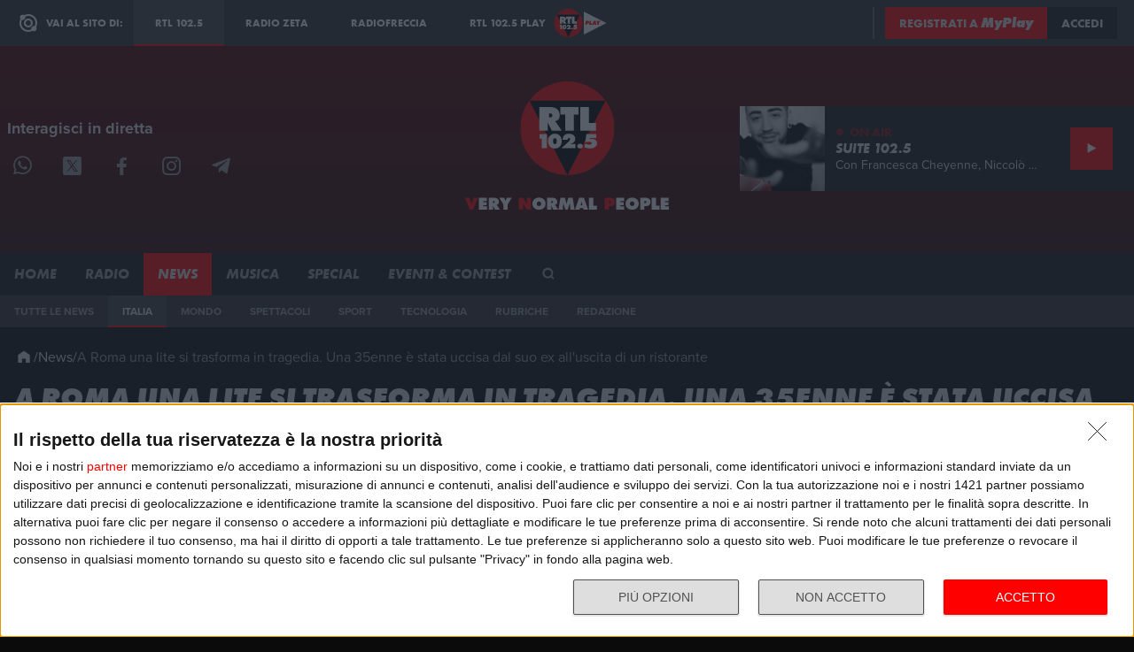

--- FILE ---
content_type: text/html; charset=utf-8
request_url: https://www.rtl.it/notizie/articoli/a-roma-una-lite-si-trasforma-in-tragedia-una-35enne-e-stata-uccisa-dal-suo-ex-all-uscita-di-un-ristorante/
body_size: 21830
content:
<!DOCTYPE html>
<html lang="it">
<head>
    
<script>
    window.dataLayer = window.dataLayer || [];
    window.googletag = window.googletag || { cmd: [] };
    function gtag() { dataLayer.push(arguments); }
    var upq = upq || [];
</script>
<!-- Google Tag Manager -->
<script>
(function(w,d,s,l,i){w[l]=w[l]||[];w[l].push({'gtm.start':
new Date().getTime(),event:'gtm.js'});var f=d.getElementsByTagName(s)[0],
j=d.createElement(s),dl=l!='dataLayer'?'&l='+l:'';j.async=true;j.src=
'https://www.googletagmanager.com/gtm.js?id='+i+dl;f.parentNode.insertBefore(j,f);
})(window,document,'script','dataLayer','GTM-N5BM5BP');</script>
<!-- End Google Tag Manager -->
    <script type="application/javascript" src="https://ced.sascdn.com/tag/4529/smart.js" async></script>
<script type="application/javascript">
    var sas = sas || {};
    sas.cmd = sas.cmd || [];
    sas.cmd.push(function() {
        sas.setup({ networkid: 4529, domain: "https://adapi.smartadserver.com", async: true });
    });
</script>
    
<title>A Roma una lite si trasforma in tragedia. Una 35enne &#232; stata uccisa dal suo ex all&#39;uscita di un ristorante - RTL 102.5</title>
<meta charset="utf-8" />
<meta http-equiv="X-UA-Compatible" content="IE=edge" />
<meta name="viewport" content="width=device-width, initial-scale=1" />
<meta name="author" content="RTL 102.5 Hit Radio s.r.l." />
<meta name="title" content="A Roma una lite si trasforma in tragedia. Una 35enne &#232; stata uccisa dal suo ex all&#39;uscita di un ristorante - RTL 102.5" />
<meta name="description" content="Prima la lite poi i colpi d&#39;arma da fuoco che sono costati la vita di Martina Scialdone. L&#39;uomo si &#232; dato alla fuga ma &#232; stato prontamente intercettato e arrestato dalla Polizia. " />
<meta name="robots" content="index, follow max-snippet:-1, max-image-preview:large, max-video-preview:-1" />
<meta property="og:locale" content="it_IT" />
<meta property="og:type" content="article" />
<meta property="og:title" content="A Roma una lite si trasforma in tragedia. Una 35enne &#232; stata uccisa dal suo ex all&#39;uscita di un ristorante - RTL 102.5" />
<meta property="og:description" content="Prima la lite poi i colpi d&#39;arma da fuoco che sono costati la vita di Martina Scialdone. L&#39;uomo si &#232; dato alla fuga ma &#232; stato prontamente intercettato e arrestato dalla Polizia. " />
<meta property="og:url" content="https://www.rtl.it/notizie/articoli/a-roma-una-lite-si-trasforma-in-tragedia-una-35enne-e-stata-uccisa-dal-suo-ex-all-uscita-di-un-ristorante/" />
<meta property="og:site_name" content="rtl.it" />
<meta property="fb:app_id" content="738172858900602" />
<meta property="fb:pages" content="167781155132" />

        <meta property="twitter:image" content="https://cloud.rtl.it/RTLFM/News/Article/600xH/a-roma-una-lite-si-trasforma-in-tragedia-una-35enne-a-stata-uccisa-dal-suo-ex-all-uscita-di-un-rist-social-social-qmerh.jpg" />

        <meta property="og:image" content="https://cloud.rtl.it/RTLFM/News/Article/600xH/a-roma-una-lite-si-trasforma-in-tragedia-una-35enne-a-stata-uccisa-dal-suo-ex-all-uscita-di-un-rist-social-social-qmerh.jpg" />
        <meta property="og:image" content="https://cloud.rtl.it/RTLFM/News/Article/600xH/a-roma-una-lite-si-trasforma-in-tragedia-una-35enne-a-stata-uccisa-dal-suo-ex-all-uscita-di-un-rist-social-site-qahi9.jpg" />
        <meta property="og:image" content="https://cloud.rtl.it/RTLFM/News/Article/600xH/a-roma-una-lite-si-trasforma-in-tragedia-una-35enne-a-stata-uccisa-dal-suo-ex-all-uscita-di-un-rist-wide-site-c0lxw.jpg" />
        <meta property="og:image" content="https://cloud.rtl.it/RTLFM/News/Article/600x600/a-roma-una-lite-si-trasforma-in-tragedia-una-35enne-a-stata-uccisa-dal-suo-ex-all-uscita-di-un-rist-square-site-uy3ui.jpg" />


<meta name="twitter:site" content="@rtl1025" />
<meta name="twitter:creator" content="@rtl1025" />
<meta name="twitter:title" content="A Roma una lite si trasforma in tragedia. Una 35enne &#232; stata uccisa dal suo ex all&#39;uscita di un ristorante - RTL 102.5" />
<meta name="twitter:description" content="Prima la lite poi i colpi d&#39;arma da fuoco che sono costati la vita di Martina Scialdone. L&#39;uomo si &#232; dato alla fuga ma &#232; stato prontamente intercettato e arrestato dalla Polizia. " />
<meta name="twitter:card" content="summary_large_image" />

<link rel="apple-touch-icon" sizes="57x57" href="https://cloud.rtl.it/assets/www.rtl.it/3.2.12/img/logo/apple-icon-57x57.png" />
<link rel="apple-touch-icon" sizes="60x60" href="https://cloud.rtl.it/assets/www.rtl.it/3.2.12/img/logo/apple-icon-60x60.png" />
<link rel="apple-touch-icon" sizes="72x72" href="https://cloud.rtl.it/assets/www.rtl.it/3.2.12/img/logo/apple-icon-72x72.png" />
<link rel="apple-touch-icon" sizes="76x76" href="https://cloud.rtl.it/assets/www.rtl.it/3.2.12/img/logo/apple-icon-76x76.png" />
<link rel="apple-touch-icon" sizes="114x114" href="https://cloud.rtl.it/assets/www.rtl.it/3.2.12/img/logo/apple-icon-114x114.png" />
<link rel="apple-touch-icon" sizes="120x120" href="https://cloud.rtl.it/assets/www.rtl.it/3.2.12/img/logo/apple-icon-120x120.png" />
<link rel="apple-touch-icon" sizes="144x144" href="https://cloud.rtl.it/assets/www.rtl.it/3.2.12/img/logo/apple-icon-144x144.png" />
<link rel="apple-touch-icon" sizes="152x152" href="https://cloud.rtl.it/assets/www.rtl.it/3.2.12/img/logo/apple-icon-152x152.png" />
<link rel="apple-touch-icon" sizes="180x180" href="https://cloud.rtl.it/assets/www.rtl.it/3.2.12/img/logo/apple-icon-180x180.png" />
<link rel="icon" type="image/png" sizes="192x192" href="https://cloud.rtl.it/assets/www.rtl.it/3.2.12/img/logo/android-icon-192x192.png" />
<link rel="icon" type="image/png" sizes="32x32" href="https://cloud.rtl.it/assets/www.rtl.it/3.2.12/img/logo/favicon-32x32.png" />
<link rel="icon" type="image/png" sizes="96x96" href="https://cloud.rtl.it/assets/www.rtl.it/3.2.12/img/logo/favicon-96x96.png" />
<link rel="icon" type="image/png" sizes="16x16" href="https://cloud.rtl.it/assets/www.rtl.it/3.2.12/img/logo/favicon-16x16.png" />
<link rel="icon" type="image/x-icon" href="https://cloud.rtl.it/assets/www.rtl.it/3.2.12/img/logo/favicon.ico" />
<link rel="shortcut icon" href="https://cloud.rtl.it/assets/www.rtl.it/3.2.12/img/logo/favicon.ico" type="image/vnd.microsoft.icon" />
<link rel="manifest" href="/manifest.json" />
<meta name="msapplication-TileColor" content="#000000">
<meta name="msapplication-TileImage" content="https://cloud.rtl.it/assets/www.rtl.it/3.2.12/img/logo/ms-icon-144x144.png">
<meta name="theme-color" content="#000000">
<meta name="mobile-web-app-capable" content="yes">
<meta name="google-site-verification" content="7Pk60wn6259DzfOjb2fdzLoA3VWqmXNwnaxI0ykBYis" />
<link rel="search" href="/opensearch-documentation.xml" type="application/opensearchdescription+xml" title="rtl.it" />
<link rel="canonical" href="https://www.rtl.it/notizie/articoli/a-roma-una-lite-si-trasforma-in-tragedia-una-35enne-e-stata-uccisa-dal-suo-ex-all-uscita-di-un-ristorante/" />
<link rel="amphtml" href="https://www.rtl.it/notizie/articoli/a-roma-una-lite-si-trasforma-in-tragedia-una-35enne-e-stata-uccisa-dal-suo-ex-all-uscita-di-un-ristorante/?amp=1" />
<script type="application/ld+json">
{
    "@context": "http://schema.org",
    "@type": "WebSite",
    "url": "https://www.rtl.it/",
    "potentialAction": {
        "@type": "SearchAction",
        "target": "https://www.rtl.it/cerca/?q={search_term_string}",
        "query-input": "required name=search_term_string"
    }
}
</script>

    <link rel="preload" as="style" onload="this.onload=null;this.rel='stylesheet'" href="https://use.typekit.net/iye6pcp.css" />
<link rel="preload" as="style" onload="this.onload=null;this.rel='stylesheet'" href="https://cloud.rtl.it/fonts/icons/1.4.5/css/icons.css" />
<link rel="preload" as="style" onload="this.onload=null;this.rel='stylesheet'" href="https://cloud.rtl.it/web-components/custom-alert/v0.1.5/CustomAlert.css" />
<link rel="preload" as="style" onload="this.onload=null;this.rel='stylesheet'" href="https://cloud.rtl.it/web-components/pre-login-modal/1.0.0/PreLoginModal.css" />
<link rel="preload" as="style" onload="this.onload=null;this.rel='stylesheet'" href="https://cloud.rtl.it/web-components/rtl-play-mediaplayer/1.5.52/MediaPlayer.css" />
<link rel="preload" as="style" onload="this.onload=null;this.rel='stylesheet'" href="https://cloud.rtl.it/web-components/universal-navigation-bar/0.1.15/UniversalNavigationBar.css" />
<link rel="preload" as="style" onload="this.onload=null;this.rel='stylesheet'" href="https://cloud.rtl.it/web-components/chat-bot-message-sender/0.1.5/ChatBotMessageSender.css" />
<link rel="preload" as="style" onload="this.onload=null;this.rel='stylesheet'" href="https://cloud.rtl.it/web-components/community-profile-modal/0.1.4/CommunityProfileModal.css" />
<link rel="preload" as="style" onload="this.onload=null;this.rel='stylesheet'" href="https://cloud.rtl.it/SDK/THEO/7.2.0/ui.css" />
<link rel="preload" as="style" onload="this.onload=null;this.rel='stylesheet'" href="https://cloud.rtl.it/assets/www.rtl.it/3.2.12/css/layout.min.css" />
    
    <link rel="stylesheet" href="https://cloud.rtl.it/assets/www.rtl.it/3.2.12/css/news/index.min.css" />

    
    <script type="application/ld+json">
{"@context":"https://schema.org","@type":"Article","description":"\u00C8 stata una scena da incubo, quella a cui hanno assistito nella tarda serata di ieri decine di persone. Un atto di violenza che \u00E8 costato la vita ad una 35enne romana. La donna si chiamava Martina Scialdone, era un avvocato e lavorava in uno studio legale nella Capitale che opera nel settore della consulenza aziendale.La ricostruzione\u00A0  L\u0027episodio \u00E8 avvenuto in viale Amelia, nel quartiere Tuscolano, davanti ad un noto ristorante: un sessantunenne, aveva raggiunto la donna al locale iniziando a discutere animatamente con lei. Litigio che \u00E8 proseguito all\u2019esterno della struttura dove \u00E8 andata in scena la tragedia. L\u2019uomo ha sparato alcuni colpi di pistola, ferendo mortalmente la vittima. Inutili, infatti, i soccorsi poich\u00E9 i colpi d\u2019arma da fuoco erano troppo ravvicinati e i danni irreversibili.Il possibile movente  Il motivo della lite sembrerebbe essere legato ad una relazione passata tra i due, probabilmente l\u0027uomo continuava a non accettare la fine della storia. Anche se il movente \u00E8 ancora da chiarire.La fuga e poi l\u0027arresto  Immediata la fuga in auto dell\u2019uomo che ha costretto la Polizia ad intensificare i controlli sul territorio e cinturare la zona. Cos\u00EC, il pronto intervento delle forze dell\u2019ordine ha portato all\u2019arresto del sessantunenne in zona Fidene-Colle Salario. Sul posto sono giunte le volanti della squadra mobile e il pm del gruppo anti-violenza. ","image":{"@type":"ImageObject","url":"https://cloud.rtl.it/RTLFM/News/Article/1000xH/a-roma-una-lite-si-trasforma-in-tragedia-una-35enne-a-stata-uccisa-dal-suo-ex-all-uscita-di-un-rist-social-site-qahi9.jpg","height":500,"width":1000},"mainEntityOfPage":{"@type":"WebPage","url":"https://www.rtl.it/news/detail/?articlePrettyId=a-roma-una-lite-si-trasforma-in-tragedia-una-35enne-e-stata-uccisa-dal-suo-ex-all-uscita-di-un-ristorante"},"alternativeHeadline":"Prima la lite poi i colpi d\u0027arma da fuoco che sono costati la vita di Martina Scialdone. L\u0027uomo si \u00E8 dato alla fuga ma \u00E8 stato prontamente intercettato e arrestato dalla Polizia. ","author":{"@type":"Person","name":"Antonio Sica","description":"Nato a Salerno nel 1995. Si ritiene un appassionato ad ogniforma di comunicazione, dal teatro ai social media, ma con unico grande amore:la radio. Tra una diretta e l\u0027altra si \u00E8 laureato e specializzato in\u201CEditoria e Comunicazione\u201D prima e in \u201CCorporate Comunication e Media\u201D poi.","image":{"@type":"ImageObject","url":"https://cloud.rtl.it/RTLFM/News/Writer/600x600/antonio-sica-skwkz.jpg","height":600,"width":600},"brand":{"@type":"Organization","name":"RTL 102.5 Hit Radio s.r.l.","description":"RTL 102.5 Hit Radio s.r.l.","sameAs":["https://instagram.com/rtl1025","https://www.facebook.com/RTL102.5/","https://twitter.com/rtl1025"],"url":"https://www.rtl.it/","logo":{"@type":"ImageObject","url":"https://cloud.rtl.it/assets/www.rtl.it/3.2.12/img/logo/rtl-logo-200.jpg","height":"200px","width":"200px"},"telephone":"02 250961"},"email":"asica@rtl.it","memberOf":{"@type":"Organization","name":"RTL 102.5 Hit Radio s.r.l.","description":"RTL 102.5 Hit Radio s.r.l.","sameAs":["https://instagram.com/rtl1025","https://www.facebook.com/RTL102.5/","https://twitter.com/rtl1025"],"url":"https://www.rtl.it/","logo":{"@type":"ImageObject","url":"https://cloud.rtl.it/assets/www.rtl.it/3.2.12/img/logo/rtl-logo-200.jpg","height":"200px","width":"200px"},"telephone":"02 250961"}},"dateCreated":"2023-01-14T13:03:21+01:00","dateModified":"2023-01-14T12:19:46+01:00","datePublished":"2023-01-14","headline":"A Roma una lite si trasforma in tragedia. Una 35enne \u00E8 stata uccisa dal suo ex all\u0027uscita di un ristorante ","publisher":{"@type":"Organization","name":"RTL 102.5 Hit Radio s.r.l.","description":"RTL 102.5 Hit Radio s.r.l.","sameAs":["https://instagram.com/rtl1025","https://www.facebook.com/RTL102.5/","https://twitter.com/rtl1025"],"url":"https://www.rtl.it/","logo":{"@type":"ImageObject","url":"https://cloud.rtl.it/assets/www.rtl.it/3.2.12/img/logo/rtl-logo-200.jpg","height":"200px","width":"200px"},"telephone":"02 250961"},"speakable":{"@type":"SpeakableSpecification","cssSelector":[".article-detail \u003E h1",".article-detail \u003E h2"]}}
    </script>

    
<script src="https://www.gstatic.com/firebasejs/8.0.0/firebase-app.js"></script>
<script src="https://www.gstatic.com/firebasejs/8.0.0/firebase-auth.js"></script>
<script src="https://cdn.jsdelivr.net/npm/lozad/dist/lozad.min.js"></script>
<script type="text/javascript" src="//platform.instagram.com/it_IT/embeds.js"></script>
<script src="https://cloud.rtl.it/web-components/universal-navigation-bar/0.1.15/UniversalNavigationBar.umd.min.js"></script>
<script src="https://cloud.rtl.it/web-components/custom-alert/v0.1.5/CustomAlert.umd.min.js"></script>
<script src="https://cloud.rtl.it/web-components/chat-bot-message-sender/0.1.5/ChatBotMessageSender.umd.min.js"></script>
<script src="https://cloud.rtl.it/web-components/community-profile-modal/0.1.4/CommunityProfileModal.umd.min.js"></script>
<script type="text/javascript">
    var isMobile = false;
    var FACEBOOK_APP_ID = '738172858900602';
    var FACEBOOK_APP_CLIENT_ID = '3301df41e0b5cfb788625099e5d1abba';
    var API_ENDPOINT = 'https://api.rtl.it';
    var SITE_VERSION = '3.2.12';
    var STATIC_ENDPOINT = 'https://cloud.rtl.it';
</script>
    
</head>
<body>
    
    
    <!-- Google Tag Manager (noscript) -->
    <noscript>
        <iframe src="https://www.googletagmanager.com/ns.html?id=GTM-N5BM5BP"
                height="0" width="0" style="display:none;visibility:hidden"></iframe>
    </noscript>
    <!-- End Google Tag Manager (noscript) -->
    <div class="universal-navigation-container">
        <div id="universal-navigation-bar"></div>
    </div>
    <div class="show-for-small-only">
        <div class="onair-badge"><onair-info></onair-info></div>
    </div>


<div class="offcanvas-menu">

    <div class="offcanvas-top-section">
        <div class="close-section"><a href="#" data-action="offcanvas-toggler"><i class="icon-close"></i></a></div>
        <div class="search-bar">
            <form name="search-form" id="search-form" method="get" action="/cerca/">
                <input type="text" value="" name="q" placeholder="Cerca nel mondo di RTL 102.5" />
                <button type="submit"><i class="icon-search"></i></button>
            </form>
        </div>
    </div>
    
    <div class="o-menu-content">
        <ul data-menu-id="0" class="o-menu o-menu-translateX-left">
                <li class=" ">
                        <a href="/" target="_self">
                            <label>Home</label>
                        </a>
                </li>
                <li class=" has-submenus">
                        <a href="javascript:void(0);" data-menu-id="2">
                            <label>Radio</label>
                            <i class="icon-chevron-right"></i>
                        </a>
                </li>
                <li class="selected has-submenus">
                        <a href="javascript:void(0);" data-menu-id="3">
                            <label>News</label>
                            <i class="icon-chevron-right"></i>
                        </a>
                </li>
                <li class=" has-submenus">
                        <a href="javascript:void(0);" data-menu-id="4">
                            <label>Musica</label>
                            <i class="icon-chevron-right"></i>
                        </a>
                </li>
                <li class=" has-submenus">
                        <a href="javascript:void(0);" data-menu-id="5">
                            <label>Special</label>
                            <i class="icon-chevron-right"></i>
                        </a>
                </li>
                <li class=" has-submenus">
                        <a href="javascript:void(0);" data-menu-id="6">
                            <label>Eventi &amp; Contest</label>
                            <i class="icon-chevron-right"></i>
                        </a>
                </li>
            <li class="o-menu-spacer"></li>
            <li class="shrinked o-menu-section-title">Scopri l'universo di RTL 102.5</li>
            <li class="shrinked o-menu-brand"><a href="https://play.rtl.it">
                <label>RTL 102.5 Play</label>
                <svg version="1.0" viewBox="0 0 850.39 566.93" xmlns="http://www.w3.org/2000/svg">
                    <ellipse transform="matrix(.7071 -.7071 .7071 .7071 -131.7 248.97)" cx="234.69" cy="283.46" rx="227.59" ry="227.59" fill="#f00"/>
                    <polygon points="234.37 510.82 51.44 148.95 417.81 149.8"/>
                    <path d="m139.91 212.63h3.18c7.11 0 13.32 1.06 13.32 9.84 0 8.48-6.81 9.54-13.62 9.54h-2.87v-19.38zm-40.56 82.94h40.56v-36.63h0.76l18.16 36.63h47.83l-24.82-37.08c-2.27-3.33-4.84-5.15-6.96-6.81v-0.91c15.44-5.15 22.1-12.41 22.1-29.67 0-28.76-21.79-39.65-47.53-39.65h-50.1v114.12z" fill="#fff"/>
                    <polygon points="198.62 218.53 221.47 217.47 221.47 295.57 262.94 295.57 262.94 217.47 285.8 218.53 285.8 181.45 198.62 181.45" fill="#fff"/>
                    <polygon points="292.28 295.57 368.56 295.57 368.56 258.95 333.75 258.95 333.75 181.45 292.28 181.45" fill="#fff"/>
                    <polygon points="97.33 336.06 107.92 335.33 107.92 382.08 132.76 382.08 132.76 313.23 97.33 314.32" fill="#fff"/>
                    <path d="m172.25 333.5c7.49 0 8.95 8.49 8.95 14.16 0 5.3-1.92 15.16-8.95 15.16s-8.95-9.86-8.95-15.16c0-5.67 1.46-14.16 8.95-14.16zm0-21.37c-20.82 0-32.88 15.34-32.88 34.89 0 20.64 11.6 36.16 32.88 36.16s32.88-15.52 32.88-36.16c0-19.55-12.06-34.89-32.88-34.89z" fill="#fff"/>
                    <path d="m271.64 382.08v-21.18l-13.42 0.82-11.78 1.64v-0.73c12.15-3.74 24.2-12.33 24.2-26.21 0-15.98-15.16-24.29-29.5-24.29-20.73 0-29.68 9.04-31.51 29.13h24.47c0.18-4.2 0.82-8.68 6.12-8.68 3.11 0 5.66 2.37 5.66 5.48 0 6.12-10.87 15.8-15.16 19.63l-27.49 24.38h68.41z" fill="#fff"/>
                    <path d="m293.08 360.26c-6.67 0-13.61 4.29-13.61 11.6 0 7.21 6.94 11.32 13.61 11.32s13.61-4.11 13.61-11.32c-0.01-7.31-6.94-11.6-13.61-11.6z" fill="#fff"/>
                    <path d="m323.44 313.23-6.03 40.73c5.75-2.01 12.06-3.01 18.27-3.01 3.93 0 13.79 1.28 13.79 6.85 0 5.39-7.94 6.85-12.15 6.85-5.66 0-15.52-2.92-20.55-5.66l-2.74 18.63c6.48 3.2 20.27 5.57 27.49 5.57 14.61 0 32.97-7.94 32.97-24.84 0-13.15-10.96-21.55-23.56-21.55-3.47 0-9.41 0.64-11.69 3.65h-0.64c1.19-2.47 1.74-5.3 2.19-7.95h29.5v-19.27h-46.85z" fill="#fff"/>
                    <polygon points="844 284.91 482.14 467.83 482.98 101.46" fill="#fff"/>
                    <path d="m534.46 265.77h2.22c3.84 0 8.58 0.26 7.78 5.29-0.82 5.21-5.37 5.89-9.47 5.89h-2.31l1.78-11.18zm-29.95 46.77h22.53l3.07-19.37h11.95c13.06 0 22.55-8.19 24.63-21.34 2.53-15.96-7.35-23.64-22.37-23.64h-29.61l-10.2 64.35z" fill="#f00"/>
                    <polygon points="566.63 312.54 609.64 312.54 612.92 291.89 593.29 291.89 600.21 248.19 576.82 248.19" fill="#f00"/>
                    <path d="m644.7 289.24 7.38-19.63h0.85c-0.01 2.73-0.03 5.55 0.22 8.28l0.93 11.35h-9.38zm-6.6 15.28h17.67l0.86 8.02h24.75l-12.77-64.35h-25.86l-32.55 64.35h24.75l3.15-8.02z" fill="#f00"/>
                    <path d="m681.9 248.19 16.65 36.61-4.39 27.74h22.87l4.39-27.74 27.82-36.61h-26.29l-6.31 10.75c-1.16 1.96-2.09 4.01-3.09 6.06h-0.68l-4.51-16.81h-26.46z" fill="#f00"/>
                </svg>
            </a></li>
            <li class="shrinked o-menu-brand">
                <a href="https://www.radiofreccia.it">
                    <label>Radiofreccia</label>
                    <svg version="1.1" id="Layer_1" xmlns="http://www.w3.org/2000/svg" xmlns:xlink="http://www.w3.org/1999/xlink" x="0px" y="0px" viewBox="0 0 566.93 162.93" style="enable-background:new 0 0 566.93 162.93;" xml:space="preserve">
                        <style type="text/css">
	                        .fre_st0{fill-rule:evenodd;clip-rule:evenodd;fill:#FFFFFF;}
	                        .fre_st1{fill:#FF0000;}
	                        .fre_st2{fill-rule:evenodd;clip-rule:evenodd;}
                        </style>
                        <g>
	                        <g>
		                        <path class="fre_st0" d="M211.71,141.9c-2.87,0-5.49-0.55-7.87-1.65c-2.32-1.1-4.24-2.59-5.77-4.48c-1.52-1.95-2.62-4.2-3.31-6.76 c-0.63-2.56-0.7-5.3-0.19-8.23c0.51-2.93,1.52-5.67,3.03-8.23c1.58-2.56,3.46-4.78,5.64-6.67c2.25-1.95,4.72-3.47,7.42-4.57 c2.7-1.1,5.48-1.65,8.35-1.65c5.68,0,10.19,2.07,13.53,6.22l8.65-7.5c-2.36-2.93-5.28-5.21-8.76-6.86 c-3.42-1.65-7.28-2.47-11.58-2.47c-4.3,0-8.48,0.85-12.54,2.56c-4.05,1.64-7.76,3.93-11.14,6.86c-3.3,2.86-6.13,6.25-8.48,10.15 c-2.26,3.81-3.76,7.84-4.5,12.07h-44.18l0.89-5.12l2.75-15.91h31.1l1.83-10.61h-41.41l-5.47,31.63h-20.75 c2.4-3.21,3.99-6.71,4.64-10.52c1-5.79-0.17-10.76-3.52-14.9c-3.35-4.14-7.86-6.22-13.53-6.22h-31.1l-5.47,31.63H15.8l3.63-21.03 h31.1l1.83-10.61H10.97L0,152.51H10.3l3.65-21.12h44.17l-3.65,21.12h10.31l3.65-21.12H86l8.36,21.12h11.92l-8.24-21.12h29.82 l-3.65,21.12h41.41l1.83-10.61h-31.1l1.82-10.51h45.96c0.1,0.58,0.19,1.17,0.33,1.74c1.01,3.84,2.67,7.19,4.98,10.06 c2.37,2.87,5.29,5.15,8.76,6.86c3.48,1.65,7.37,2.47,11.67,2.47c4.3,0,8.45-0.82,12.44-2.47c4.05-1.65,7.76-3.93,11.14-6.86 l-6.07-7.41C222.55,139.86,217.32,141.9,211.71,141.9z M73.92,99.67h20.8c2.81,0,5.05,1.04,6.72,3.11 c1.67,2.07,2.26,4.54,1.77,7.41c-0.51,2.93-1.95,5.43-4.34,7.5c-2.11,1.83-4.4,2.81-6.84,3.02H70.28L73.92,99.67z"/>
		                        <path class="fre_st0" d="M268.22,141.9c-2.87,0-5.49-0.55-7.87-1.65c-2.32-1.1-4.24-2.59-5.77-4.48c-1.52-1.95-2.62-4.2-3.31-6.76 c-0.63-2.56-0.7-5.3-0.19-8.23c0.51-2.93,1.52-5.67,3.03-8.23c1.58-2.56,3.46-4.78,5.64-6.67c2.25-1.95,4.72-3.47,7.42-4.57 c2.7-1.1,5.48-1.65,8.35-1.65c5.68,0,10.19,2.07,13.53,6.22l8.65-7.5c-2.36-2.93-5.28-5.21-8.76-6.86 c-3.42-1.65-7.28-2.47-11.58-2.47c-4.3,0-8.48,0.85-12.54,2.56c-4.05,1.64-7.76,3.93-11.14,6.86c-3.3,2.86-6.13,6.25-8.48,10.15 c-2.28,3.84-3.78,7.89-4.52,12.16c-0.76,4.39-0.66,8.5,0.29,12.34c1.01,3.84,2.67,7.19,4.98,10.06c2.37,2.87,5.29,5.15,8.76,6.86 c3.48,1.65,7.37,2.47,11.67,2.47c4.3,0,8.45-0.82,12.44-2.47c4.05-1.65,7.76-3.93,11.13-6.86l-6.07-7.41 C279.06,139.86,273.83,141.9,268.22,141.9z"/>
		                        <path class="fre_st0" d="M319.94,152.51h11.56l7.12-10.61h28.59l3.37,10.61h11.56l-20.13-63.45L319.94,152.51z M345.55,131.39 l12.37-18.65l5.92,18.65H345.55z"/>
		                        <path class="fre_st0" d="M123.98,52.01h17.57l8.36,21.12h11.92l-8.88-22.76c3.97-1.52,7.45-4.05,10.45-7.59 c3.07-3.6,4.99-7.59,5.75-11.98c1-5.79-0.17-10.76-3.52-14.9c-3.35-4.15-7.86-6.22-13.53-6.22h-31.1l-10.97,63.45h10.31 L123.98,52.01z M129.46,20.28h20.79c2.81,0,5.05,1.04,6.72,3.11c1.67,2.07,2.26,4.54,1.77,7.41c-0.51,2.92-1.95,5.42-4.34,7.5 c-2.39,2.07-4.99,3.11-7.8,3.11l-20.78-0.09L129.46,20.28z"/>
		                        <path class="fre_st0" d="M188.73,62.52h28.59l3.37,10.6h11.56L212.11,9.68l-42.07,63.45h11.56L188.73,62.52z M208.02,33.36l5.92,18.65 h-18.28L208.02,33.36z"/>
		                        <path class="fre_st0" d="M273.6,70.66c4.12-1.71,7.83-3.99,11.13-6.86c3.31-2.92,6.11-6.31,8.39-10.15c2.34-3.84,3.88-7.92,4.63-12.25 c0.75-4.33,0.62-8.41-0.39-12.25c-0.95-3.84-2.61-7.19-4.98-10.06c-2.3-2.93-5.19-5.21-8.67-6.86c-3.47-1.71-7.33-2.56-11.57-2.56 h-20.7l-10.97,63.45h20.7C265.41,73.12,269.55,72.3,273.6,70.66z M259.9,20.28h10.4c2.81,0,5.37,0.55,7.69,1.65 c2.32,1.1,4.27,2.62,5.84,4.57c1.58,1.95,2.68,4.2,3.31,6.76c0.63,2.56,0.7,5.27,0.21,8.13c-0.49,2.87-1.5,5.58-3.02,8.14 c-1.52,2.56-3.4,4.82-5.65,6.77c-2.19,1.95-4.63,3.47-7.33,4.57c-2.7,1.1-5.48,1.65-8.35,1.65h-10.4L259.9,20.28z"/>
		                        <polygon class="fre_st0" points="331.47,9.68 321.16,9.68 306.07,96.98 306.16,96.98 296.56,152.51 306.87,152.51 317.83,89.06 317.74,89.06"/>
		                        <path class="fre_st0" d="M395.99,19c-4.96-6.22-11.74-9.33-20.35-9.33c-8.66,0-16.52,3.11-23.57,9.33 c-7.17,6.22-11.51,13.68-13.01,22.4c-1.52,8.78,0.24,16.24,5.27,22.4c4.96,6.22,11.74,9.33,20.35,9.33 c8.6,0,16.46-3.11,23.57-9.33c7.21-6.09,11.58-13.56,13.1-22.4C402.85,32.69,401.06,25.22,395.99,19z M390.86,41.4 c-1,5.79-3.9,10.79-8.69,15c-4.77,4.09-9.99,6.13-15.67,6.13s-10.22-2.04-13.64-6.13c-3.28-4.21-4.41-9.2-3.41-15 c1-5.79,3.86-10.76,8.58-14.9c4.84-4.15,10.1-6.22,15.77-6.22s10.19,2.07,13.53,6.22C390.68,30.64,391.86,35.61,390.86,41.4z"/>
	                        </g>
	                        <path class="fre_st1" d="M544.2,139.75c30.82-31.44,30.22-83.02-1.35-115.2c-31.57-32.19-82.14-32.8-112.96-1.36 c-30.82,31.44-30.22,83.02,1.35,115.2C462.81,170.57,513.38,171.18,544.2,139.75z"/>
	                        <polygon class="fre_st2" points="408.4,67.45 472.99,43.47 537.58,19.49 525.65,88.54 513.71,157.58 489.58,74.41"/>
                        </g>
                        </svg>
                </a>
            </li>
            <li class="shrinked o-menu-brand">
                <a href="https://www.radiozeta.it">
                    <label>Radio Zeta</label>
                    <svg version="1.1" id="Layer_1" xmlns="http://www.w3.org/2000/svg" xmlns:xlink="http://www.w3.org/1999/xlink" x="0px" y="0px" viewBox="0 0 425.2 425.2" style="enable-background:new 0 0 425.2 425.2;" xml:space="preserve">
	                    <style type="text/css">
		                    .rze_st0{clip-path:url(#RZE_SVGID_2_);}
		                    .rze_st1{clip-path:url(#RZE_SVGID_4_);fill:#FF0000;}
		                    .rze_st2{clip-path:url(#RZE_SVGID_4_);fill-rule:evenodd;clip-rule:evenodd;}
		                    .rze_st3{clip-path:url(#RZE_SVGID_4_);fill:#FFFFFF;}
	                    </style>
	                    <g>
		                    <g>
			                    <defs>
				                    <rect id="RZE_SVGID_1_" x="0" y="0" width="425.2" height="425.2"/>
			                    </defs>
			                    <clipPath id="RZE_SVGID_2_">
				                    <use xlink:href="#RZE_SVGID_1_"  style="overflow:visible;"/>
			                    </clipPath>
			                    <g class="rze_st0">
				                    <defs>
					                    <rect id="RZE_SVGID_3_" x="0" y="0" width="425.2" height="425.2"/>
				                    </defs>
				                    <clipPath id="RZE_SVGID_4_">
					                    <use xlink:href="#RZE_SVGID_3_"  style="overflow:visible;"/>
				                    </clipPath>
				                    <path class="rze_st1" d="M-0.1,212.6C-0.1,95.2,95.1,0,212.5,0c117.4,0,212.6,95.2,212.6,212.6c0,117.4-95.2,212.6-212.6,212.6 C95.1,425.2-0.1,330-0.1,212.6"/>
				                    <polygon class="rze_st2" points="77.6,351.6 347.3,195.9 347.2,351.6"/>
				                    <polygon class="rze_st2" points="347.2,70.9 77.6,226.5 77.6,70.9"/>
				                    <polygon class="rze_st3" points="285.2,124.5 205.7,170.4 205.7,170.4 148.6,203.4 148.6,275.1 99.1,303.5 137.8,229.8 116.3,242.3 77.4,316.5 77.4,334.3 148.6,293.3 148.6,293.3 149.1,293.1 150.4,292.3 150.4,292.3 227.9,247.3 227.9,229 165.3,265.4 165.3,247.9 207.2,223.4 207.2,205.1 165.3,229.6 165.3,211.9 205.7,188.6 205.7,188.6 242,167.7 242,239.4 258.8,229.7 258.8,157.9 285.2,142.7"/>
				                    <path class="rze_st3" d="M307.3,111.6L268.8,224l18.4-10.6l6-17.3l28.1-16.2l6,10.4l18.5-10.7L307.3,111.6z M301,173.1l6.3-18.3 l6.2,11L301,173.1z"/>
				                    <path class="rze_st3" d="M81.4,252.4l1.2-0.7l2.7,5.9l4-2.4l-3-6.7c0.8-1.1,1.3-2.3,1.7-3.3c0.3-1.1,0.5-2.2,0.5-3 c0-0.4,0-0.8-0.1-1.2c-0.1-0.5-0.2-0.9-0.4-1.3c-0.2-0.4-0.5-0.8-0.9-1.1c-0.3-0.3-0.7-0.4-1.1-0.5c-0.3,0-0.5-0.1-0.8-0.1 c-0.1,0-0.1,0-0.2,0c-0.1,0-0.2,0-0.3,0.1c-0.1,0-0.3,0.1-0.4,0.1c-0.2,0-0.3,0.1-0.5,0.1c-0.2,0-0.3,0.1-0.4,0.2l-5.8,3.4v20.2 l3.9-2.2V252.4z M83.6,246.3c-0.1,0.1-0.1,0.1-0.3,0.2c-0.1,0.1-0.1,0.1-0.1,0.1l-1.9,1.1v-3.3l2.2-1.3c0,0,0.1,0,0.1,0l0.1,0 c0.1-0.1,0.2-0.1,0.2-0.1l0.1,0c0.3,0,0.4,0.1,0.4,0.2c0.1,0.2,0.2,0.5,0.2,0.8c0,0.3-0.1,0.7-0.2,1.1 C84.2,245.5,84,245.9,83.6,246.3"/>
				                    <path class="rze_st3" d="M95,249l4.9-2.9l1.1,2.3l4.1-2.4l-7.8-16.2l-7.8,25.3l4.4-2.5L95,249z M96,244.2l1.4-4.4l1.4,2.8L96,244.2z" />
				                    <path class="rze_st3" d="M112.4,241.7c0.2-0.1,0.3-0.3,0.5-0.4c0.2-0.1,0.3-0.3,0.5-0.4c0.2-0.1,0.3-0.2,0.4-0.3c1-1,1.8-2,2.5-3.1 c0.7-1.1,1.3-2.2,1.8-3.3c0.5-1.1,0.8-2.2,1-3.3c0.2-1.1,0.3-2.1,0.3-3c0-0.8-0.1-1.5-0.2-2.1c-0.1-0.6-0.3-1.2-0.6-1.8 c-0.1-0.1-0.1-0.3-0.2-0.4c-0.1-0.1-0.1-0.2-0.2-0.3c-0.2-0.4-0.6-0.8-0.9-1c-0.3-0.3-0.7-0.5-1.1-0.7c-0.4-0.2-0.8-0.3-1.2-0.3 c-0.4-0.1-0.7-0.1-1.2,0c-0.1,0-0.2,0-0.3,0.1c-0.2,0-0.4,0.1-0.6,0.1c-0.2,0.1-0.5,0.1-0.7,0.2c-0.3,0.1-0.5,0.1-0.6,0.2l-6,3.5 v20.2l6.3-3.7C112,242,112.2,241.9,112.4,241.7 M112.2,237c-0.1,0.1-0.2,0.2-0.4,0.3c-0.2,0.1-0.3,0.2-0.4,0.3l-2,1.1v-10.7 l2.3-1.3c0.1,0,0.1-0.1,0.2-0.1l0.4-0.1c0.1,0,0.2,0,0.3,0l0.3-0.1c0.4,0,0.8,0,1.1,0.2c0.3,0.2,0.6,0.4,0.8,0.7 c0.2,0.3,0.4,0.7,0.5,1.1c0.1,0.4,0.2,0.8,0.2,1.3c0,0.5-0.1,1.1-0.2,1.7c-0.1,0.6-0.3,1.2-0.5,1.9c-0.3,0.6-0.6,1.3-1,1.9 C113.3,235.8,112.8,236.4,112.2,237"/>
				                    <polygon class="rze_st3" points="123.8,214.6 120,216.9 120,237 123.8,234.7"/>
				                    <path class="rze_st3" d="M127,230.3c0.7,0.5,1.5,0.7,2.4,0.7c0.1,0,0.2,0,0.2,0c1,0,2.1-0.4,3.2-1c1.1-0.6,2.2-1.5,3.1-2.6 c1-1.1,1.8-2.3,2.5-3.5c0.7-1.3,1.3-2.7,1.7-4.1c0.4-1.4,0.6-2.9,0.6-4.2c0-1.4-0.2-2.6-0.6-3.5c-0.4-1-1-1.8-1.8-2.3 c-0.7-0.5-1.5-0.7-2.4-0.7c-0.1,0-0.2,0-0.2,0c-1,0-2.1,0.4-3.2,1c-1.1,0.6-2.2,1.5-3.1,2.6c-1,1.1-1.8,2.3-2.5,3.6 c-0.7,1.3-1.3,2.7-1.7,4.1c-0.4,1.4-0.6,2.8-0.6,4.2c0,1.4,0.2,2.6,0.6,3.6C125.6,229,126.2,229.7,127,230.3 M136.8,215.9 c0.1,0.4,0.2,0.9,0.2,1.4c0,0.8-0.1,1.6-0.4,2.4c-0.2,0.8-0.6,1.6-1,2.3c-0.4,0.7-0.9,1.4-1.4,2c-0.5,0.6-1.1,1.1-1.7,1.4 c-0.6,0.3-1.1,0.5-1.6,0.5l-0.1,0c-0.5,0-0.9-0.1-1.2-0.3c-0.4-0.2-0.7-0.6-0.9-1.1c-0.2-0.5-0.3-1.1-0.3-1.9c0-0.2,0-0.4,0-0.6 l0.1-0.6c0.1-0.6,0.3-1.3,0.5-2.1c0.2-0.6,0.5-1.2,0.8-1.7c0.3-0.5,0.6-1,1-1.4c0.3-0.4,0.7-0.8,1-1.1c0.3-0.3,0.7-0.5,1-0.7 c0,0,0.1-0.1,0.3-0.1c0.1-0.1,0.3-0.1,0.4-0.2c0.1,0,0.3-0.1,0.5-0.1c0.1-0.1,0.2-0.1,0.3-0.1c0.1,0,0.3,0,0.4,0 c0.3,0,0.6,0.1,0.9,0.2c0.3,0.2,0.6,0.4,0.8,0.7C136.5,215.1,136.7,215.4,136.8,215.9"/>
			                    </g>
		                    </g>
	                    </g>
                    </svg>
                </a>
            </li>
        </ul>

            <ul class="o-menu o-menu-translateX-right" data-menu-id="2" data-parent-menu-id="0">
                <li class="back-to-parent">
                    <a href="javascript:void(0);" data-menu-id="0">
                        <i class="icon-chevron-left"></i>
                        <label>Menù principale</label>
                    </a>
                </li>
                <li class="o-menu-section-label">Radio</li>
                    <li class="">
                            <a href="/palinsesto/mercoledi/" target="_self">
                                <label>Palinsesto</label>
                            </a>
                    </li>
                    <li class="">
                            <a href="/palinsesto/programmi/" target="_self">
                                <label>Programmi</label>
                            </a>
                    </li>
                    <li class="">
                            <a href="/palinsesto/speaker/" target="_self">
                                <label>Speaker</label>
                            </a>
                    </li>
                    <li class="">
                            <a href="/come-ascoltarci/" target="_self">
                                <label>Come Ascoltarci</label>
                            </a>
                    </li>
                            </ul>
            <ul class="o-menu " data-menu-id="3" data-parent-menu-id="0">
                <li class="back-to-parent">
                    <a href="javascript:void(0);" data-menu-id="0">
                        <i class="icon-chevron-left"></i>
                        <label>Menù principale</label>
                    </a>
                </li>
                <li class="o-menu-section-label">News</li>
                    <li class="">
                            <a href="/notizie/" target="_self">
                                <label>Tutte le news</label>
                            </a>
                    </li>
                    <li class="">
                            <a href="/notizie/italia/" target="_self">
                                <label>Italia</label>
                            </a>
                    </li>
                    <li class="">
                            <a href="/notizie/mondo/" target="_self">
                                <label>Mondo</label>
                            </a>
                    </li>
                    <li class="">
                            <a href="/notizie/spettacoli/" target="_self">
                                <label>Spettacoli</label>
                            </a>
                    </li>
                    <li class="">
                            <a href="/notizie/sport/" target="_self">
                                <label>Sport</label>
                            </a>
                    </li>
                    <li class="">
                            <a href="/notizie/tecnologia/" target="_self">
                                <label>Tecnologia</label>
                            </a>
                    </li>
                                    <li class="o-menu-section-label">&nbsp;</li>
                        <li class="">
                                <a href="/rubriche/" target="_self">
                                    <label>Rubriche</label>
                                </a>
                        </li>
                        <li class="">
                                <a href="/giornalisti/" target="_self">
                                    <label>Redazione</label>
                                </a>
                        </li>
            </ul>
            <ul class="o-menu o-menu-translateX-right" data-menu-id="4" data-parent-menu-id="0">
                <li class="back-to-parent">
                    <a href="javascript:void(0);" data-menu-id="0">
                        <i class="icon-chevron-left"></i>
                        <label>Menù principale</label>
                    </a>
                </li>
                <li class="o-menu-section-label">Musica</li>
                    <li class="">
                            <a href="/musica/" target="_self">
                                <label>Musica</label>
                            </a>
                    </li>
                    <li class="">
                            <a href="/musica/new-hit/" target="_self">
                                <label>New Hit</label>
                            </a>
                    </li>
                    <li class="">
                            <a href="/musica/power-hit/" target="_self">
                                <label>Power Hit</label>
                            </a>
                    </li>
                            </ul>
            <ul class="o-menu o-menu-translateX-right" data-menu-id="5" data-parent-menu-id="0">
                <li class="back-to-parent">
                    <a href="javascript:void(0);" data-menu-id="0">
                        <i class="icon-chevron-left"></i>
                        <label>Menù principale</label>
                    </a>
                </li>
                <li class="o-menu-section-label">Special</li>
                    <li class="">
                            <a href="/special/" target="_self">
                                <label>Special</label>
                            </a>
                    </li>
                    <li class="">
                            <a href="/special/open-radio-day" target="_self">
                                <label>Open Radio Day</label>
                            </a>
                    </li>
                    <li class="">
                            <a href="/x-factor/2025/" target="_self">
                                <label>X Factor 2025</label>
                            </a>
                    </li>
                            </ul>
            <ul class="o-menu o-menu-translateX-right" data-menu-id="6" data-parent-menu-id="0">
                <li class="back-to-parent">
                    <a href="javascript:void(0);" data-menu-id="0">
                        <i class="icon-chevron-left"></i>
                        <label>Menù principale</label>
                    </a>
                </li>
                <li class="o-menu-section-label">Eventi &amp; Contest</li>
                    <li class="">
                            <a href="/eventi-and-contest/" target="_self">
                                <label>Eventi &amp; Contest</label>
                            </a>
                    </li>
                    <li class="">
                            <a href="/tour/" target="_self">
                                <label>Eventi</label>
                            </a>
                    </li>
                    <li class="">
                            <a href="/giochi/" target="_self">
                                <label>Contest</label>
                            </a>
                    </li>
                            </ul>
    </div>
    
</div>
    
<header class="hide-for-small-only grid-container">
    
    <div class="grid-x logo-container align-middle">
        <div class="cell hide-for-medium-only large-4 onair-social-container">
            <label>Interagisci in diretta</label>
            <ul>
                <li class="cell shrink">
                    <a href="https://wa.me/393783781025?text=Ciao%20RTL%20102.5%20" target="_blank" rel="nofollow" aria-label="Clicca per inviare un messaggio a RTL 102.5 con WhatsApp" title="Invia un messaggio a RTL 102.5 con WhatsApp"><i class="icon-whatsapp"></i></a>
                </li>
                <li class="cell shrink">
                    <a href="https://twitter.com/rtl1025" target="_blank" rel="nofollow" aria-label="Clicca per scrivere un messaggio a RTL 102.5 con Twitter" title="Scrivi un messaggio a RTL 102.5 con Twitter"><i class="icon-twitter"></i></a>
                </li>
                <li class="cell shrink">
                    <a href="https://m.me/rtl102.5" target="_blank" rel="nofollow" aria-label="Clicca per scrivere un messaggio a RTL 102.5 con il Messanger di Facebook" title="Scrivi un messaggio a RTL 102.5 con il Messanger di Facebook"><i class="icon-facebook"></i></a>
                </li>
                <li class="cell shrink">
                    <a href="https://instagram.com/rtl1025" target="_blank" rel="nofollow" aria-label="Clicca per scrivere un messaggio a RTL 102.5 con Instagram" title="Scrivi un messaggio a RTL 102.5 con Instagram"><i class="icon-instagram"></i></a>
                </li>
                <li class="cell shrink">
                    <a href="https://t.me/rtl1025" target="_blank" rel="nofollow" aria-label="Clicca per scrivere un messaggio a RTL 102.5 con Telegram" title="Scrivi un messaggio a RTL 102.5 con Telegram"><i class="icon-telegram"></i></a>
                </li>
            </ul>
        </div>
        <div class="cell medium-12 large-4 text-center">
            <a href="/" title="Vai alla homepage del sito di RTL 102.5" aria-label="Clicca per andare alla homepage del sito di RTL 102.5">
                <svg version="1.0" class="header-logo" xmlns="http://www.w3.org/2000/svg" xmlns:xlink="http://www.w3.org/1999/xlink" x="0px" y="0px"
                     viewBox="0 0 566.93 358.58" xml:space="preserve">
                <style type="text/css">
                    .st0 {
                        fill: #FF0000;
                    }

                    .st1 {
                        fill: #FFFFFF;
                    }

                    .st2 {
                        clip-path: url(#SVGID_2_);
                        fill: #FF0000;
                    }

                    .st3 {
                        clip-path: url(#SVGID_4_);
                        fill-rule: evenodd;
                        clip-rule: evenodd;
                    }

                    .st4 {
                        clip-path: url(#SVGID_6_);
                        fill-rule: evenodd;
                        clip-rule: evenodd;
                        fill: #FFFFFF;
                    }
                </style>
                <g>
                <path class="st0" d="M35.76,325.3l-12.8,33.02H12.8L0,325.3h12.53l4.38,15.02c0.48,1.62,0.83,3.24,0.83,4.9h0.26
							c0-1.66,0.35-3.28,0.83-4.9l4.38-15.02H35.76z" />
					</g>
                <g>
                <path class="st1" d="M38.26,325.3h22.22v9.02H50.36v3.15h9.25v8.58h-9.25v3.24h10.47v9.02H38.26V325.3z" />
                <path class="st1" d="M65.79,325.3h14.51c7.45,0,13.76,3.15,13.76,11.47c0,4.99-1.93,7.09-6.4,8.58v0.26
							c0.61,0.48,1.36,1.01,2.02,1.97l7.19,10.73H83.01l-5.26-10.6h-0.22v10.6H65.79V325.3z M77.53,339.93h0.83
							c1.97,0,3.94-0.31,3.94-2.76c0-2.54-1.8-2.85-3.86-2.85h-0.92V339.93z" />
                <path class="st1" d="M108.65,325.3l3.68,8.63h0.35c0.35-1.05,0.66-2.1,1.1-3.11l2.37-5.52h13.5l-11.31,18.79v14.23h-11.75v-14.23
							L95.06,325.3H108.65z" />
					</g>
                <g>
                <path class="st0" d="M150.03,325.3h11.53l10.78,18.3h0.35c-0.48-2.76-1.01-5.61-1.01-8.41v-9.9h11.48v33.02h-11.48l-10.56-17.34
							h-0.35c0.39,2.28,0.75,4.42,0.75,6.61v10.73h-11.48V325.3z" />
					</g>
                <g>
                <path class="st1" d="M223.79,341.9c0,10.6-8.2,16.95-18.28,16.95c-10.08,0-18.28-6.35-18.28-16.95
							c0-10.38,8.24-17.12,18.28-17.12C215.55,324.78,223.79,331.52,223.79,341.9z M199.33,342.07c0,3.77,2.54,6.35,6.18,6.35
							c3.64,0,6.18-2.58,6.18-6.35c0-3.5-2.37-6.44-6.18-6.44C201.7,335.64,199.33,338.57,199.33,342.07z" />
                <path class="st1" d="M228.04,325.3h14.51c7.45,0,13.76,3.15,13.76,11.47c0,4.99-1.93,7.09-6.4,8.58v0.26
							c0.61,0.48,1.36,1.01,2.02,1.97l7.19,10.73h-13.85l-5.26-10.6h-0.22v10.6h-11.75V325.3z M239.79,339.93h0.83
							c1.97,0,3.94-0.31,3.94-2.76c0-2.54-1.8-2.85-3.86-2.85h-0.92V339.93z" />
                <path class="st1" d="M265.21,325.3h12.36l4.56,17.34h0.31c0.22-1.44,0.44-2.98,0.83-4.38l3.73-12.96h12.23l5.43,33.02h-11.61
							l-1.62-18.08h-0.22c-0.22,1.09-0.44,2.23-0.79,3.28l-4.78,14.8h-7.01l-4.29-13.97c-0.35-1.4-0.66-2.72-0.75-4.12h-0.39
							c-0.09,1.31-0.18,2.67-0.31,3.98l-1.4,14.1h-11.61L265.21,325.3z" />
                <path class="st1" d="M318.42,358.32h-12.71l11.48-33.02h13.28l11.79,33.02h-12.71l-1.1-4.12h-9.07L318.42,358.32z M326.35,346.37
							l-1.4-5.82c-0.35-1.4-0.57-2.85-0.79-4.25h-0.44l-2.19,10.07H326.35z" />
                <path class="st1" d="M344.76,325.3h12.01v22.42h10.08v10.6h-22.09V325.3z" />
					</g>
                <g>
                <path class="st0" d="M388.37,325.3h15.21c7.71,0,13.41,3.94,13.41,12.13c0,6.74-4.21,10.95-10.91,10.95h-6.14v9.94h-11.57V325.3z
								M399.94,340.06h1.18c2.1,0,4.38-0.35,4.38-3.02c0-2.58-2.45-2.71-4.43-2.71h-1.14V340.06z" />
					</g>
                <g>
                <path class="st1" d="M420.1,325.3h22.22v9.02H432.2v3.15h9.25v8.58h-9.25v3.24h10.47v9.02H420.1V325.3z" />
                <path class="st1" d="M483,341.9c0,10.6-8.2,16.95-18.28,16.95s-18.28-6.35-18.28-16.95c0-10.38,8.24-17.12,18.28-17.12
							C474.76,324.78,483,331.52,483,341.9z M458.54,342.07c0,3.77,2.54,6.35,6.18,6.35c3.64,0,6.18-2.58,6.18-6.35
							c0-3.5-2.37-6.44-6.18-6.44C460.91,335.64,458.54,338.57,458.54,342.07z" />
                <path class="st1" d="M487.25,325.3h15.21c7.71,0,13.41,3.94,13.41,12.13c0,6.74-4.21,10.95-10.91,10.95h-6.14v9.94h-11.57V325.3z
								M498.82,340.06H500c2.1,0,4.38-0.35,4.38-3.02c0-2.58-2.45-2.71-4.43-2.71h-1.14V340.06z" />
                <path class="st1" d="M519.16,325.3h12.01v22.42h10.08v10.6h-22.09V325.3z" />
                <path class="st1" d="M544.36,325.3h22.22v9.02h-10.12v3.15h9.25v8.58h-9.25v3.24h10.47v9.02h-22.57V325.3z" />
					</g>
                <g>
                <defs>
                <rect id="SVGID_1_" x="153.66" y="0.27" width="261.88" height="261.64" />
						</defs>
                <clipPath id="SVGID_2_">
                <use xlink:href="#SVGID_1_" style="overflow:visible;" />
						</clipPath>
                <path class="st2" d="M153.66,131.09c0-72.25,58.62-130.82,130.94-130.82c72.32,0,130.94,58.57,130.94,130.82
							c0,72.26-58.62,130.82-130.94,130.82C212.29,261.91,153.66,203.34,153.66,131.09" />
					</g>
                <g>
                <defs>
                <path id="SVGID_3_" d="M284.6,0.26c-72.31,0-130.94,58.57-130.94,130.82c0,72.26,58.63,130.83,130.94,130.83
								s130.93-58.57,130.93-130.83C415.54,58.83,356.92,0.26,284.6,0.26z" />
						</defs>
                <clipPath id="SVGID_4_">
                <use xlink:href="#SVGID_3_" style="overflow:visible;" />
						</clipPath>
                <polygon class="st3" points="178.99,53.86 390.28,53.86 284.63,262.34" />
					</g>
                <g>
                <defs>
                <rect id="SVGID_5_" x="153.66" y="0.27" width="261.88" height="261.64" />
						</defs>
                <clipPath id="SVGID_6_">
                <use xlink:href="#SVGID_5_" style="overflow:visible;" />
						</clipPath>
                <path class="st4" d="M233.26,89.58h1.85c4.12,0,7.71,0.61,7.71,5.7c0,4.91-3.94,5.52-7.89,5.52h-1.67V89.58z M206.56,137.59
							h23.51v-21.2h0.44l10.53,21.2h27.71l-14.39-21.46c-1.31-1.93-2.8-2.98-4.03-3.94v-0.52c8.94-2.98,12.8-7.19,12.8-17.18
							c0-16.65-12.63-22.96-27.54-22.96h-29.03V137.59z" />
                <polygon class="st4" points="265.02,92.99 278.26,92.38 278.26,137.59 302.29,137.59 302.29,92.38 315.53,92.99 315.53,71.53
							265.02,71.53" />
                <polygon class="st4" points="320.22,137.59 364.42,137.59 364.42,116.39 344.25,116.39 344.25,71.52 320.22,71.52" />
                <path class="st4" d="M249.79,158.77c4.34,0,5.19,4.92,5.19,8.2c0,3.07-1.12,8.79-5.19,8.79c-4.08,0-5.2-5.72-5.2-8.79
							C244.59,163.69,245.44,158.77,249.79,158.77 M249.79,146.37c-12.08,0-19.08,8.89-19.08,20.22c0,11.97,6.73,20.97,19.08,20.97
							c12.35,0,19.08-9,19.08-20.97C268.87,155.27,261.87,146.37,249.79,146.37" />
                <path class="st4" d="M307.13,186.93v-12.29l-7.79,0.48l-6.84,0.95v-0.42c7.05-2.18,14.05-7.15,14.05-15.2
							c0-9.26-8.8-14.08-17.12-14.08c-12.03,0-17.22,5.24-18.29,16.89h14.21c0.1-2.43,0.47-5.03,3.55-5.03c1.81,0,3.29,1.38,3.29,3.18
							c0,3.55-6.31,9.16-8.8,11.38l-15.95,14.14H307.13z" />
                <path class="st4" d="M319.86,174.28c-3.87,0-7.89,2.49-7.89,6.72c0,4.18,4.02,6.56,7.89,6.56c3.87,0,7.9-2.38,7.9-6.56
							C327.76,176.77,323.73,174.28,319.86,174.28" />
                <polygon class="st4" points="206.79,160.24 212.94,159.82 212.94,186.93 227.35,186.93 227.35,147.01 206.79,147.64" />
                <path class="st4" d="M337.52,147l-3.5,23.62c3.34-1.17,7-1.75,10.6-1.75c2.27,0,8,0.74,8,3.97c0,3.13-4.61,3.98-7.04,3.98
							c-3.29,0-9.01-1.69-11.93-3.28l-1.59,10.8c3.76,1.85,11.76,3.23,15.95,3.23c8.48,0,19.13-4.6,19.13-14.4
							c0-7.63-6.36-12.5-13.68-12.5c-2.01,0-5.45,0.38-6.78,2.12h-0.37c0.69-1.43,1.01-3.07,1.27-4.6h17.12V147H337.52z" />
					</g>
				</svg>
            </a>
        </div>
        <div class="cell hide-for-medium-only large-4"></div>
    </div>
</header>


<div class="grid-x main-menu p-0 hide-for-small-only">
    <div class="cell">
        <nav class="primary">
            <div class="grid-x align-justify">
                <ul class="cell shrink primary">
                    <li class="site-logo">
                        <a href="/">
                            <svg version="1.0" xmlns="http://www.w3.org/2000/svg" xmlns:xlink="http://www.w3.org/1999/xlink" x="0px" y="0px" viewBox="0 0 425.2 425.2" xml:space="preserve">
                            <style type="text/css">
                                .rtl-st0 {
                                    clip-path: url(#LOGO_RTL_ID_2_);
                                    fill: #FF0000;
                                }

                                .rtl-st1 {
                                    clip-path: url(#LOGO_RTL_ID_4_);
                                    fill-rule: evenodd;
                                    clip-rule: evenodd;
                                }

                                .rtl-st2 {
                                    clip-path: url(#LOGO_RTL_ID_6_);
                                    fill-rule: evenodd;
                                    clip-rule: evenodd;
                                    fill: #FFFFFF;
                                }
                            </style>
                            <g>
                            <defs>
                            <rect id="LOGO_RTL_ID_1_" y="0.01" width="425.2" height="425.19" />
								</defs>
                            <clipPath id="LOGO_RTL_ID_2_">
                            <use xlink:href="#LOGO_RTL_ID_1_" style="overflow:visible;" />
								</clipPath>
                            <path class="rtl-st0" d="M0,212.6C0,95.18,95.19,0,212.6,0c117.42,0,212.6,95.18,212.6,212.6c0,117.42-95.18,212.6-212.6,212.6
									C95.19,425.19,0,330.02,0,212.6" />
							</g>
                            <g>
                            <defs>
                            <path id="LOGO_RTL_ID_3_" d="M212.6,0C95.19,0,0,95.18,0,212.6c0,117.43,95.19,212.6,212.6,212.6S425.2,330.02,425.2,212.6
										C425.2,95.18,330.02,0,212.6,0z" />
								</defs>
                            <clipPath id="LOGO_RTL_ID_4_">
                            <use xlink:href="#LOGO_RTL_ID_3_" style="overflow:visible;" />
								</clipPath>
                            <polygon class="rtl-st1" points="41.12,87.1 384.19,87.1 212.65,425.89" />
							</g>
                            <g>
                            <defs>
                            <rect id="LOGO_RTL_ID_5_" y="0.01" width="425.2" height="425.19" />
								</defs>
                            <clipPath id="LOGO_RTL_ID_6_">
                            <use xlink:href="#LOGO_RTL_ID_5_" style="overflow:visible;" />
								</clipPath>
                            <path class="rtl-st2" d="M129.24,145.14h3c6.69,0,12.53,0.99,12.53,9.26c0,7.97-6.4,8.97-12.81,8.97h-2.71V145.14z M85.89,223.17
									h38.17v-34.45h0.71l17.1,34.45h45l-23.36-34.88c-2.13-3.13-4.55-4.84-6.54-6.41v-0.85c14.52-4.85,20.78-11.68,20.78-27.92
									c0-27.06-20.5-37.31-44.71-37.31H85.89V223.17z" />
                            <polygon class="rtl-st2" points="180.8,150.69 202.3,149.7 202.3,223.17 241.32,223.17 241.32,149.7 262.82,150.69 262.82,115.81
									180.8,115.81" />
                            <polygon class="rtl-st2" points="270.44,223.17 342.2,223.17 342.2,188.72 309.45,188.72 309.45,115.81 270.44,115.81" />
                            <path class="rtl-st2" d="M156.07,257.58c7.05,0,8.43,7.99,8.43,13.33c0,4.99-1.81,14.28-8.43,14.28c-6.63,0-8.44-9.29-8.44-14.28
									C147.63,265.57,149.02,257.58,156.07,257.58 M156.07,237.44c-19.62,0-30.98,14.45-30.98,32.86c0,19.45,10.93,34.07,30.98,34.07
									c20.05,0,30.98-14.62,30.98-34.07C187.05,251.9,175.69,237.44,156.07,237.44" />
                            <path class="rtl-st2" d="M249.18,303.35v-19.97l-12.65,0.78l-11.1,1.55v-0.68c11.44-3.54,22.81-11.62,22.81-24.7
									c0-15.05-14.29-22.88-27.8-22.88c-19.53,0-27.96,8.51-29.69,27.44h23.07c0.17-3.95,0.77-8.18,5.76-8.18
									c2.93,0,5.35,2.24,5.35,5.17c0,5.76-10.25,14.89-14.29,18.49l-25.9,22.99H249.18z" />
                            <path class="rtl-st2" d="M269.85,282.79c-6.28,0-12.82,4.04-12.82,10.92c0,6.8,6.53,10.67,12.82,10.67c6.28,0,12.83-3.87,12.83-10.67
									C282.68,286.83,276.13,282.79,269.85,282.79" />
                            <polygon class="rtl-st2" points="86.26,259.98 96.24,259.29 96.24,303.35 119.65,303.35 119.65,238.47 86.26,239.5" />
                            <path class="rtl-st2" d="M298.53,238.47l-5.68,38.38c5.42-1.89,11.36-2.84,17.22-2.84c3.69,0,12.98,1.2,12.98,6.45
									c0,5.09-7.48,6.46-11.44,6.46c-5.34,0-14.63-2.75-19.36-5.34l-2.58,17.55c6.11,3.01,19.1,5.25,25.9,5.25
									c13.77,0,31.06-7.48,31.06-23.4c0-12.4-10.32-20.31-22.2-20.31c-3.26,0-8.86,0.61-11.01,3.44h-0.6c1.12-2.32,1.64-4.99,2.07-7.48
									h27.79v-18.16H298.53z" />
							</g>
						</svg>
                        </a>
                    </li>
                        <li class="">
                            <a href="/" target="_self" title="La homepage del sito di RTL 102.5" aria-label="Clicca per accedere alla homepage del sito di RTL 102.5">Home</a>
                        </li>
                        <li class="">
                            <a href="/palinsesto/mercoledi/" target="_self" title="La sezione dedicata al palinsesto di RTL 102.5" aria-label="Clicca per accedere alla sezione dedicata al palinsesto di RTL 102.5">Radio</a>
                        </li>
                        <li class="selected">
                            <a href="/notizie/" target="_self" title="Scopri la sezione dedicata alle notizie di RTL 102.5" aria-label="Clicca per visualizzare la sezione dedicata alle notizie di RTL 102.5">News</a>
                        </li>
                        <li class="">
                            <a href="/musica/" target="_self" title="Scopri la sezione dedicata alla musica di RTL 102.5" aria-label="Clicca per visualizzare la sezione dedicata alla musica di RTL 102.5">Musica</a>
                        </li>
                        <li class="">
                            <a href="/special/" target="_self" title="Le iniziative speciali di RTL 102.5" aria-label="Clicca per accedere alle iniziative speciali di RTL 102.5">Special</a>
                        </li>
                        <li class="">
                            <a href="/eventi-and-contest/" target="_self" title="Event &amp; Contest" aria-label="Clicca per accedere alla sezione dedicata a eventi e contest di RTL 102.5">Eventi &amp; Contest</a>
                        </li>
                        <li class="">
                            <a href="/cerca/" target="_self" title="Cerca nel sito di RTL 102.5" aria-label="Clicca per cercare nel sito di RTL 102.5"><i class="icon-search"></i></a>
                        </li>
                </ul>
                <div class="cell shrink">
                    <div class="onair-badge"><onair-info></onair-info></div>
                </div>
            </div>
        </nav>

        
            <nav class="secondary">
                <div class="grid-x">
                    <ul>
                            <li class="">
                                <a href="/notizie/" target="_self" title="Torna alla home della sezione dedicata alle notizie di RTL 102.5" aria-label="Clicca per tornare alla home della sezione dedicata alle notizie di RTL 102.5">Tutte le news</a>
                            </li>
                            <li class="selected">
                                <a href="/notizie/italia/" target="_self" title="Vai alla sezione dedicata alle notizie della categoria Italia" aria-label="Clicca per accedere alla sezione dedicata alle notizie della categoria Italia">Italia</a>
                            </li>
                            <li class="">
                                <a href="/notizie/mondo/" target="_self" title="Vai alla sezione dedicata alle notizie della categoria Mondo" aria-label="Clicca per accedere alla sezione dedicata alle notizie della categoria Mondo">Mondo</a>
                            </li>
                            <li class="">
                                <a href="/notizie/spettacoli/" target="_self" title="Vai alla sezione dedicata alle notizie della categoria Spettacoli" aria-label="Clicca per accedere alla sezione dedicata alle notizie della categoria Spettacoli">Spettacoli</a>
                            </li>
                            <li class="">
                                <a href="/notizie/sport/" target="_self" title="Vai alla sezione dedicata alle notizie della categoria Sport" aria-label="Clicca per accedere alla sezione dedicata alle notizie della categoria Sport">Sport</a>
                            </li>
                            <li class="">
                                <a href="/notizie/tecnologia/" target="_self" title="Vai alla sezione dedicata alle notizie della categoria Tecnologia" aria-label="Clicca per accedere alla sezione dedicata alle notizie della categoria Tecnologia">Tecnologia</a>
                            </li>
                    </ul>
                        <ul>
                                <li class="">
                                    <a href="/rubriche/" target="_self" title="Scopri la sezione dedicata alle rubriche redazionali di RTL 102.5" aria-label="Clicca per visualizzare la sezione dedicata alle notizie di RTL 102.5">Rubriche</a>
                                </li>
                                <li class="">
                                    <a href="/giornalisti/" target="_self" title="Scopri la sezione dedicata alla redazione giornalistica di RTL 102.5" aria-label="Clicca per visualizzare la sezione dedicata alla redazione giornalistica di RTL 102.5">Redazione</a>
                                </li>
                        </ul>
                </div>
            </nav>
    </div>
</div>

    <main>
        

<div class="grid-container">
    <div class="grid-x">
        <div class="cell">
            <nav aria-label="Sei qui" role="navigation" class="breadcrumbs">
                <p>
                        <a href="/" title="Vai alla homepage del sito di RTL 102.5" aria-label="Clicca per andare alla homepage del sito di RTL 102.5"><i class="icon-home"></i></a>
                        <span class="divider">/</span>
                    <a aria-label="Clicca per accedere alla sezione dedicata alle notizie della categoria News" href="/notizie/" title="Vai alla sezione dedicata alle notizie della categoria News">News</a>                            <span class="divider">/</span>
                            <label>A Roma una lite si trasforma in tragedia. Una 35enne &#232; stata uccisa dal suo ex all&#39;uscita di un ristorante </label>
                </p>
            </nav>
        </div>
    </div>
</div>

        






    <div class="grid-x align-center-middle">
        <div class="cell grid-x align-center">
            <div class="equativ-ad-slot" data-ad-slot="{&quot;slotType&quot;:1,&quot;siteId&quot;:594690,&quot;formatId&quot;:123386,&quot;pageId&quot;:1833792,&quot;target&quot;:&quot;&quot;}"></div>
        </div>
    </div>


<div class="grid-container">
    <div class="grid-x grid-margin-x grid-margin-y">
        <div class="cell">
            <h1>A Roma una lite si trasforma in tragedia. Una 35enne &#232; stata uccisa dal suo ex all&#39;uscita di un ristorante </h1>
            <ul class="article-category-list"><li><a aria-label="Clicca per accedere alla sezione dedicata alle notizie della categoria Cronaca " href="/notizie/italia/" title="Vai alla sezione dedicata alle notizie della categoria Cronaca ">Italia</a></li><li>/</li><li><a aria-label="Clicca per accedere alla sezione dedicata alle notizie della categoria Cronaca " href="/notizie/italia/cronaca/" title="Vai alla sezione dedicata alle notizie della categoria Cronaca ">Cronaca </a></li></ul>
        </div>
    </div>
</div>
<div class="grid-container">
    <div class="grid-x grid-padding-x">
        <div class="cell small-12 medium-9">
            <div class="grid-x">
                    <div class="cell mb-2">
                        <img width="160" height="90" class="w-100" alt="A Roma una lite si trasforma in tragedia. Una 35enne &#232; stata uccisa dal suo ex all&#39;uscita di un ristorante" src="https://cloud.rtl.it/RTLFM/News/Article/600xH/a-roma-una-lite-si-trasforma-in-tragedia-una-35enne-a-stata-uccisa-dal-suo-ex-all-uscita-di-un-rist-wide-site-c0lxw.jpg" sizes="(max-width: 300px) 400px, (max-width: 600px) 600px, 1920px" srcset="https://cloud.rtl.it/RTLFM/News/Article/100xH/a-roma-una-lite-si-trasforma-in-tragedia-una-35enne-a-stata-uccisa-dal-suo-ex-all-uscita-di-un-rist-wide-site-c0lxw.jpg 100w, https://cloud.rtl.it/RTLFM/News/Article/200xH/a-roma-una-lite-si-trasforma-in-tragedia-una-35enne-a-stata-uccisa-dal-suo-ex-all-uscita-di-un-rist-wide-site-c0lxw.jpg 200w, https://cloud.rtl.it/RTLFM/News/Article/300xH/a-roma-una-lite-si-trasforma-in-tragedia-una-35enne-a-stata-uccisa-dal-suo-ex-all-uscita-di-un-rist-wide-site-c0lxw.jpg 300w, https://cloud.rtl.it/RTLFM/News/Article/400xH/a-roma-una-lite-si-trasforma-in-tragedia-una-35enne-a-stata-uccisa-dal-suo-ex-all-uscita-di-un-rist-wide-site-c0lxw.jpg 400w, https://cloud.rtl.it/RTLFM/News/Article/600xH/a-roma-una-lite-si-trasforma-in-tragedia-una-35enne-a-stata-uccisa-dal-suo-ex-all-uscita-di-un-rist-wide-site-c0lxw.jpg 600w, https://cloud.rtl.it/RTLFM/News/Article/1000xH/a-roma-una-lite-si-trasforma-in-tragedia-una-35enne-a-stata-uccisa-dal-suo-ex-all-uscita-di-un-rist-wide-site-c0lxw.jpg 1000w, https://cloud.rtl.it/RTLFM/News/Article/1920xH/a-roma-una-lite-si-trasforma-in-tragedia-una-35enne-a-stata-uccisa-dal-suo-ex-all-uscita-di-un-rist-wide-site-c0lxw.jpg 1920w" />
                    </div>
                <div class="cell">
                    <p class="medium-text article-image-caption">
                        A Roma una lite si trasforma in tragedia. Una 35enne &#232; stata uccisa dal suo ex all&#39;uscita di un ristorante
                            <strong class="ml-2">Photo Credit: agenziafotogramma.it</strong>
                    </p>
                </div>
            </div>



<div class="grid-x align-middle article-writer-signature">
        <div class="cell shrink">
                <a href="/notizie/autori/antonio-sica/" title="Guarda la scheda dell&#39;autore Antonio Sica" aria-label="Clicca per leggere la scheda dell&#39;autore Antonio Sica"><img src="https://cloud.rtl.it/RTLFM/News/Writer/60x60/antonio-sica-skwkz.jpg" style="max-width:50px;" /></a>
        </div>
    <div class="cell ml-3 auto">
            <a href="/notizie/autori/antonio-sica/" title="Guarda la scheda dell&#39;autore Antonio Sica" aria-label="Clicca per leggere la scheda dell&#39;autore Antonio Sica">Antonio Sica</a>
    </div>
</div>            <hr />
            <div class="grid-x grid-padding-y align-justify align-middle mb-8">
                <div class="cell small-12 medium-auto">
                    <p class="text-secondary mb-0 article-date">
                        14 gennaio 2023, ore 13:03

                    </p>
                </div>
                <div class="cell shrink">
                    


    <div class="social-sharer">
        <a href="https://twitter.com/intent/tweet?url=https%3a%2f%2fwww.rtl.it%2fnotizie%2farticoli%2fa-roma-una-lite-si-trasforma-in-tragedia-una-35enne-e-stata-uccisa-dal-suo-ex-all-uscita-di-un-ristorante%2f" title="Condividi  con Twitter" aria-label="Clicca per condividere  con Twitter" rel="nofollow" target="_blank"><i class="icon-twitter"></i></a>
        <a href="https://www.facebook.com/sharer.php?u=https%3a%2f%2fwww.rtl.it%2fnotizie%2farticoli%2fa-roma-una-lite-si-trasforma-in-tragedia-una-35enne-e-stata-uccisa-dal-suo-ex-all-uscita-di-un-ristorante%2f" title="Condividi  con Facebook" aria-label="Clicca per condividere  con Facebook" rel="nofollow" target="_blank"><i class="icon-facebook"></i></a>
        <a href="mailto:?body=https%3a%2f%2fwww.rtl.it%2fnotizie%2farticoli%2fa-roma-una-lite-si-trasforma-in-tragedia-una-35enne-e-stata-uccisa-dal-suo-ex-all-uscita-di-un-ristorante%2f" title="Condividi  via mail" aria-label="Clicca per condividere  via mail" rel="nofollow" target="_blank"><i class="icon-mail"></i></a>
        <a href="https://wa.me/?text=https%3a%2f%2fwww.rtl.it%2fnotizie%2farticoli%2fa-roma-una-lite-si-trasforma-in-tragedia-una-35enne-e-stata-uccisa-dal-suo-ex-all-uscita-di-un-ristorante%2f" title="Condividi  con Whatsapp" aria-label="Clicca per condividere  con Whatsapp" rel="nofollow" target="_blank"><i class="icon-whatsapp"></i></a>
    </div>

                </div>
            </div>
            <h2>Prima la lite poi i colpi d&#39;arma da fuoco che sono costati la vita di Martina Scialdone. L&#39;uomo si &#232; dato alla fuga ma &#232; stato prontamente intercettato e arrestato dalla Polizia. </h2>

            <div class="my-2"><p>È stata una scena da incubo, quella a cui hanno assistito nella tarda serata di ieri decine di persone. Un atto di violenza che è costato la vita ad una 35enne romana. La donna si chiamava Martina Scialdone, era un avvocato e lavorava in uno studio legale nella Capitale che opera nel settore della consulenza aziendale.</p><h3><b>La ricostruzione </b></h3><p>  </p><p>L'episodio è avvenuto in viale Amelia, nel quartiere Tuscolano, davanti ad un noto ristorante: un sessantunenne, aveva raggiunto la donna al locale iniziando a discutere animatamente con lei. Litigio che è proseguito all’esterno della struttura dove è andata in scena la tragedia. L’uomo ha sparato alcuni colpi di pistola, ferendo mortalmente la vittima. Inutili, infatti, i soccorsi poiché i colpi d’arma da fuoco erano troppo ravvicinati e i danni irreversibili.</p><h3><b>Il possibile movente</b></h3><p>  </p><p>Il motivo della lite sembrerebbe essere legato ad una relazione passata tra i due, probabilmente l'uomo continuava a non accettare la fine della storia. Anche se il movente è ancora da chiarire.</p><h3><b>La fuga e poi l'arresto</b></h3><p>  </p><p>Immediata la fuga in auto dell’uomo che ha costretto la Polizia ad intensificare i controlli sul territorio e cinturare la zona. Così, il pronto intervento delle forze dell’ordine ha portato all’arresto del sessantunenne in zona Fidene-Colle Salario. Sul posto sono giunte le volanti della squadra mobile e il pm del gruppo anti-violenza. </p><p><br></p></div>

            




            <div class="my-1"></div>

            <hr class="my-5" />

            
            

<div class="grid-x align-center-middle">
    <div class="cell my-5 grid-x align-center">
        <div class="equativ-ad-slot" data-ad-slot="{&quot;slotType&quot;:1,&quot;siteId&quot;:594690,&quot;formatId&quot;:123390,&quot;pageId&quot;:1833792,&quot;target&quot;:&quot;&quot;}"></div>
    </div>
</div>

                <h3 class="mb-3">Argomenti</h3>
                <div class="grid-x grid-margin-x grid-margin-y mb-2">
                        <div class="cell shrink btn tertiary text-uppercase">Martina Scialdone</div>
                        <div class="cell shrink btn tertiary text-uppercase">Polizia</div>
                        <div class="cell shrink btn tertiary text-uppercase">Roma</div>
                        <div class="cell shrink btn tertiary text-uppercase">sparatoria</div>
                </div>

            <hr class="my-5" />



    <section class="section-header">
            <div class="grid-x align-justify align-middle mb-4">
                <div class="cell small-12 medium-auto">
                    <h2>Gli ultimi articoli di Antonio Sica</h2>
                </div>
                    <div class="cell small-12 medium-shrink show-more">
                        <a href="https://www.rtl.it/notizie/archivio/autori/antonio-sica/" class="btn secondary">Mostra tutti</a>
                    </div>
            </div>
    </section>



<div class="glide-container">
    
    <div class="glide mb-4">
        <div data-glide-el="track" class="glide__track">
            <ul class="glide__slides">
                    <li class="glide__slide">
                        <div class="card overlayed">
                            <div class="card-image">
                                <img src="https://cloud.rtl.it/RTLFM/News/Article/1000xH/sara-errani-debutta-al-bnl-italy-major-premier-padel-roma-ospitera-il-torneo-per-altri-5-anni-vertical-site-sp2wr.jpg" alt="Sara Errani debutta al BNL Italy Major Premier Padel. Roma ospiter&#224; il torneo per altri 5 anni" />
                            </div>
                            <div class="card-body">
                                <label><ul class="article-category-list"><li><a aria-label="Clicca per accedere alla sezione dedicata alle notizie della categoria Sport" href="/notizie/sport/" title="Vai alla sezione dedicata alle notizie della categoria Sport">Sport</a></li></ul></label>
                                <h3>Sara Errani debutta al BNL Italy Major Premier Padel. Roma ospiter&#224; il torneo per altri 5 anni</h3>
                            </div>
                            <a href="/notizie/articoli/sara-errani-debutta-al-bnl-italy-major-premier-padel-roma-ospitera-il-torneo-per-altri-5-anni/" class="card-link" title="Leggi Sara Errani debutta al BNL Italy Major Premier Padel. Roma ospiter&#224; il torneo per altri 5 anni" aria-label="Clicca per leggere l&#39;articolo Sara Errani debutta al BNL Italy Major Premier Padel. Roma ospiter&#224; il torneo per altri 5 anni"></a>
                        </div>
                    </li>
                    <li class="glide__slide">
                        <div class="card overlayed">
                            <div class="card-image">
                                <img src="https://cloud.rtl.it/RTLFM/News/Article/1000xH/castelfiorentino-ritrovato-morto-l-ex-marito-di-klodiana-la-donna-uccisa-lo-scorso-gioveda-vertical-site-9pll2.jpg" alt="Castelfiorentino: ritrovato morto l&#39;ex marito di Klodiana, la donna uccisa lo scorso gioved&#236;" />
                            </div>
                            <div class="card-body">
                                <label><ul class="article-category-list"><li><a aria-label="Clicca per accedere alla sezione dedicata alle notizie della categoria Cronaca " href="/notizie/italia/" title="Vai alla sezione dedicata alle notizie della categoria Cronaca ">Italia</a></li><li>/</li><li><a aria-label="Clicca per accedere alla sezione dedicata alle notizie della categoria Cronaca " href="/notizie/italia/cronaca/" title="Vai alla sezione dedicata alle notizie della categoria Cronaca ">Cronaca </a></li></ul></label>
                                <h3>Castelfiorentino: ritrovato morto l&#39;ex marito di Klodiana, la donna uccisa lo scorso gioved&#236;</h3>
                            </div>
                            <a href="/notizie/articoli/castelfiorentino-ritrovato-morto-l-ex-marito-di-klodiana-la-donna-uccisa-lo-scorso-giovedi/" class="card-link" title="Leggi Castelfiorentino: ritrovato morto l&#39;ex marito di Klodiana, la donna uccisa lo scorso gioved&#236;" aria-label="Clicca per leggere l&#39;articolo Castelfiorentino: ritrovato morto l&#39;ex marito di Klodiana, la donna uccisa lo scorso gioved&#236;"></a>
                        </div>
                    </li>
                    <li class="glide__slide">
                        <div class="card overlayed">
                            <div class="card-image">
                                <img src="https://cloud.rtl.it/RTLFM/News/Article/1000xH/mixed-by-erry-ritorna-in-tribunale-amazon-denunciata-dai-fratelli-frattasio-vertical-site-aafqc.jpg" alt="Mixed by Erry ritorna in tribunale? Amazon denunciata dai fratelli Frattasio" />
                            </div>
                            <div class="card-body">
                                <label><ul class="article-category-list"><li><a aria-label="Clicca per accedere alla sezione dedicata alle notizie della categoria Società" href="/notizie/italia/" title="Vai alla sezione dedicata alle notizie della categoria Società">Italia</a></li><li>/</li><li><a aria-label="Clicca per accedere alla sezione dedicata alle notizie della categoria Società" href="/notizie/italia/societa/" title="Vai alla sezione dedicata alle notizie della categoria Società">Società</a></li></ul></label>
                                <h3>Mixed by Erry ritorna in tribunale? Amazon denunciata dai fratelli Frattasio</h3>
                            </div>
                            <a href="/notizie/articoli/mixed-by-erry-ritorna-in-tribunale-amazon-denunciata-dai-fratelli-frattasio/" class="card-link" title="Leggi Mixed by Erry ritorna in tribunale? Amazon denunciata dai fratelli Frattasio" aria-label="Clicca per leggere l&#39;articolo Mixed by Erry ritorna in tribunale? Amazon denunciata dai fratelli Frattasio"></a>
                        </div>
                    </li>
                        <li class="glide__slide">
                            <div class="card">
                                

    <div class="grid-x align-center-middle">
        <div class="cell grid-x align-center">
            <div class="equativ-ad-slot" data-ad-slot="{&quot;slotType&quot;:1,&quot;siteId&quot;:594690,&quot;formatId&quot;:123376,&quot;pageId&quot;:1833792,&quot;target&quot;:&quot;&quot;}"></div>
        </div>
    </div>

                            </div>
                        </li>
                    <li class="glide__slide">
                        <div class="card overlayed">
                            <div class="card-image">
                                <img src="https://cloud.rtl.it/RTLFM/News/Article/1000xH/funerali-di-stato-e-lutto-nazionale-per-napolitano-la-russa-predispone-palazzo-madama-per-l-ultimo-vertical-site-nmpps.jpg" alt="Funerali di Stato e lutto nazionale per Napolitano. La Russa predispone palazzo Madama per l&#39;ultimo saluto al presidente emerito della Repubblica" />
                            </div>
                            <div class="card-body">
                                <label><ul class="article-category-list"><li><a aria-label="Clicca per accedere alla sezione dedicata alle notizie della categoria Italia" href="/notizie/italia/" title="Vai alla sezione dedicata alle notizie della categoria Italia">Italia</a></li></ul></label>
                                <h3>Funerali di Stato e lutto nazionale per Napolitano. La Russa predispone palazzo Madama per l&#39;ultimo saluto al presidente emerito della Repubblica</h3>
                            </div>
                            <a href="/notizie/articoli/funerali-di-stato-e-lutto-nazionale-per-napolitano-la-russa-predispone-palazzo-madama-per-l-ultimo-saluto-al-presidente-emerito-della-repubblica/" class="card-link" title="Leggi Funerali di Stato e lutto nazionale per Napolitano. La Russa predispone palazzo Madama per l&#39;ultimo saluto al presidente emerito della Repubblica" aria-label="Clicca per leggere l&#39;articolo Funerali di Stato e lutto nazionale per Napolitano. La Russa predispone palazzo Madama per l&#39;ultimo saluto al presidente emerito della Repubblica"></a>
                        </div>
                    </li>
                    <li class="glide__slide">
                        <div class="card overlayed">
                            <div class="card-image">
                                <img src="https://cloud.rtl.it/RTLFM/News/Article/1000xH/sanita-in-crisi-la-corsa-al-privato-che-rischia-di-far-cadere-in-poverta-trecentoottantamila-famigl-vertical-site-tm4q0.jpg" alt="Sanit&#224; in crisi: la corsa al privato che rischia di far cadere in povert&#224; trecentoottantamila famiglie" />
                            </div>
                            <div class="card-body">
                                <label><ul class="article-category-list"><li><a aria-label="Clicca per accedere alla sezione dedicata alle notizie della categoria Società" href="/notizie/italia/" title="Vai alla sezione dedicata alle notizie della categoria Società">Italia</a></li><li>/</li><li><a aria-label="Clicca per accedere alla sezione dedicata alle notizie della categoria Società" href="/notizie/italia/societa/" title="Vai alla sezione dedicata alle notizie della categoria Società">Società</a></li></ul></label>
                                <h3>Sanit&#224; in crisi: la corsa al privato che rischia di far cadere in povert&#224; trecentoottantamila famiglie </h3>
                            </div>
                            <a href="/notizie/articoli/sanita-in-crisi-la-corsa-al-privato-che-rischia-di-far-cadere-in-poverta-trecentoottantamila-famiglie/" class="card-link" title="Leggi Sanit&#224; in crisi: la corsa al privato che rischia di far cadere in povert&#224; trecentoottantamila famiglie " aria-label="Clicca per leggere l&#39;articolo Sanit&#224; in crisi: la corsa al privato che rischia di far cadere in povert&#224; trecentoottantamila famiglie "></a>
                        </div>
                    </li>
                    <li class="glide__slide">
                        <div class="card overlayed">
                            <div class="card-image">
                                <img src="https://cloud.rtl.it/RTLFM/News/Article/1000xH/impatto-fatale-sull-a1-tra-un-tir-ed-un-pullman-il-bus-trasportava-70-migranti-da-lampedusa-al-piem-vertical-site-kcsyj.jpg" alt="Impatto fatale sull&#39;A1 tra un tir ed un pullman. Il bus trasportava 70 migranti da lampedusa al Piemonte" />
                            </div>
                            <div class="card-body">
                                <label><ul class="article-category-list"><li><a aria-label="Clicca per accedere alla sezione dedicata alle notizie della categoria Cronaca " href="/notizie/italia/" title="Vai alla sezione dedicata alle notizie della categoria Cronaca ">Italia</a></li><li>/</li><li><a aria-label="Clicca per accedere alla sezione dedicata alle notizie della categoria Cronaca " href="/notizie/italia/cronaca/" title="Vai alla sezione dedicata alle notizie della categoria Cronaca ">Cronaca </a></li></ul></label>
                                <h3>Impatto fatale sull&#39;A1 tra un tir ed un pullman. Il bus trasportava 70 migranti da Lampedusa al Piemonte</h3>
                            </div>
                            <a href="/notizie/articoli/impatto-fatale-sull-a1-tra-un-tir-ed-un-pullman-il-bus-trasportava-70-migranti-da-lampedusa-al-piemonte/" class="card-link" title="Leggi Impatto fatale sull&#39;A1 tra un tir ed un pullman. Il bus trasportava 70 migranti da Lampedusa al Piemonte" aria-label="Clicca per leggere l&#39;articolo Impatto fatale sull&#39;A1 tra un tir ed un pullman. Il bus trasportava 70 migranti da Lampedusa al Piemonte"></a>
                        </div>
                    </li>
                    <li class="glide__slide">
                        <div class="card overlayed">
                            <div class="card-image">
                                <img src="https://cloud.rtl.it/RTLFM/News/Article/1000xH/crolli-e-paura-in-marocco-il-terremoto-pia-grave-della-storia-per-la-regione-di-marrakech-che-porta-vertical-site-efths.jpg" alt="Crolli e paura in Marocco. Il terremoto pi&#249; grave della storia per la regione di Marrakech che porta con s&#232; oltre 600 vittime" />
                            </div>
                            <div class="card-body">
                                <label><ul class="article-category-list"><li><a aria-label="Clicca per accedere alla sezione dedicata alle notizie della categoria Mondo" href="/notizie/mondo/" title="Vai alla sezione dedicata alle notizie della categoria Mondo">Mondo</a></li></ul></label>
                                <h3>Crolli e paura in Marocco. Il terremoto pi&#249; grave della storia per la regione di Marrakech che porta con s&#233; oltre 600 vittime</h3>
                            </div>
                            <a href="/notizie/articoli/crolli-e-paura-in-marocco-il-terremoto-piu-grave-della-storia-per-la-regione-di-marrakech-che-porta-con-se-oltre-600-vittime/" class="card-link" title="Leggi Crolli e paura in Marocco. Il terremoto pi&#249; grave della storia per la regione di Marrakech che porta con s&#233; oltre 600 vittime" aria-label="Clicca per leggere l&#39;articolo Crolli e paura in Marocco. Il terremoto pi&#249; grave della storia per la regione di Marrakech che porta con s&#233; oltre 600 vittime"></a>
                        </div>
                    </li>
                    <li class="glide__slide">
                        <div class="card overlayed">
                            <div class="card-image">
                                <img src="https://cloud.rtl.it/RTLFM/News/Article/1000xH/la-champions-league-riparte-dai-sorteggi-a-montecarlo-ecco-le-previsioni-per-napoli-inter-milan-e-vertical-site-igv5u.jpg" alt="La Champions League riparte dai sorteggi a Montecarlo. Ecco le previsioni per Napoli, Inter, Milan e Lazio" />
                            </div>
                            <div class="card-body">
                                <label><ul class="article-category-list"><li><a aria-label="Clicca per accedere alla sezione dedicata alle notizie della categoria Calcio" href="/notizie/sport/" title="Vai alla sezione dedicata alle notizie della categoria Calcio">Sport</a></li><li>/</li><li><a aria-label="Clicca per accedere alla sezione dedicata alle notizie della categoria Calcio" href="/notizie/sport/calcio/" title="Vai alla sezione dedicata alle notizie della categoria Calcio">Calcio</a></li></ul></label>
                                <h3>La Champions League riparte dai sorteggi a Montecarlo. Ecco le previsioni per Napoli, Inter, Milan e Lazio</h3>
                            </div>
                            <a href="/notizie/articoli/la-champions-league-riparte-dai-sorteggi-a-montecarlo-ecco-le-previsioni-per-napoli-inter-milan-e-lazio/" class="card-link" title="Leggi La Champions League riparte dai sorteggi a Montecarlo. Ecco le previsioni per Napoli, Inter, Milan e Lazio" aria-label="Clicca per leggere l&#39;articolo La Champions League riparte dai sorteggi a Montecarlo. Ecco le previsioni per Napoli, Inter, Milan e Lazio"></a>
                        </div>
                    </li>
                    <li class="glide__slide">
                        <div class="card overlayed">
                            <div class="card-image">
                                <img src="https://cloud.rtl.it/RTLFM/News/Article/1000xH/malta-italiani-scappano-senza-pagare-il-conto-la-cifra-sospesa-si-trasforma-in-una-donazione-grazi-vertical-site-5zjhv.jpg" alt="Malta, italiani scappano senza pagare il conto. Padre riconosce il figlio e sorprende i ristoratori con un gesto unico" />
                            </div>
                            <div class="card-body">
                                <label><ul class="article-category-list"><li><a aria-label="Clicca per accedere alla sezione dedicata alle notizie della categoria Società" href="/notizie/italia/" title="Vai alla sezione dedicata alle notizie della categoria Società">Italia</a></li><li>/</li><li><a aria-label="Clicca per accedere alla sezione dedicata alle notizie della categoria Società" href="/notizie/italia/societa/" title="Vai alla sezione dedicata alle notizie della categoria Società">Società</a></li></ul></label>
                                <h3>Malta, italiani scappano senza pagare il conto. Padre riconosce il figlio e sorprende i ristoratori con un gesto unico</h3>
                            </div>
                            <a href="/notizie/articoli/malta-italiani-scappano-senza-pagare-il-conto-padre-riconosce-il-figlio-e-sorprende-i-ristoratori-con-un-gesto-unico/" class="card-link" title="Leggi Malta, italiani scappano senza pagare il conto. Padre riconosce il figlio e sorprende i ristoratori con un gesto unico" aria-label="Clicca per leggere l&#39;articolo Malta, italiani scappano senza pagare il conto. Padre riconosce il figlio e sorprende i ristoratori con un gesto unico"></a>
                        </div>
                    </li>
                    <li class="glide__slide">
                        <div class="card overlayed">
                            <div class="card-image">
                                <img src="https://cloud.rtl.it/RTLFM/News/Article/1000xH/virus-e-cambiamenti-climatici-la-minaccia-delle-zanzare-che-non-si-ferma-pia-alla-stagione-estiva-vertical-site-fo5vr.jpg" alt="Virus e cambiamenti climatici. La minaccia delle zanzare che non si ferma pi&#249; alla stagione estiva" />
                            </div>
                            <div class="card-body">
                                <label><ul class="article-category-list"><li><a aria-label="Clicca per accedere alla sezione dedicata alle notizie della categoria Società" href="/notizie/italia/" title="Vai alla sezione dedicata alle notizie della categoria Società">Italia</a></li><li>/</li><li><a aria-label="Clicca per accedere alla sezione dedicata alle notizie della categoria Società" href="/notizie/italia/societa/" title="Vai alla sezione dedicata alle notizie della categoria Società">Società</a></li></ul></label>
                                <h3>Virus e cambiamenti climatici. La minaccia delle zanzare che non si ferma pi&#249; alla stagione estiva</h3>
                            </div>
                            <a href="/notizie/articoli/virus-e-cambiamenti-climatici-la-minaccia-delle-zanzare-che-non-si-ferma-piu-alla-stagione-estiva/" class="card-link" title="Leggi Virus e cambiamenti climatici. La minaccia delle zanzare che non si ferma pi&#249; alla stagione estiva" aria-label="Clicca per leggere l&#39;articolo Virus e cambiamenti climatici. La minaccia delle zanzare che non si ferma pi&#249; alla stagione estiva"></a>
                        </div>
                    </li>
            </ul>
        </div>
        <div class="glide__arrows" data-glide-el="controls">
            <button class="glide__arrow glide__arrow--left" data-glide-dir="<"><i class="icon-chevron-left"></i></button>
            <button class="glide__arrow glide__arrow--right" data-glide-dir=">"><i class="icon-chevron-right"></i></button>
        </div>
    </div>
</div>        </div>
        <div class="cell small-12 medium-3">
            

    <div class="grid-x align-center-middle">
        <div class="cell grid-x align-center">
            <div class="equativ-ad-slot" data-ad-slot="{&quot;slotType&quot;:1,&quot;siteId&quot;:594690,&quot;formatId&quot;:120523,&quot;pageId&quot;:1833792,&quot;target&quot;:&quot;&quot;}"></div>
        </div>
    </div>




    <div class="cell card news-article mb-5 bottom-separator smaller-text">
            <div class="card-image">
                <a href="/notizie/articoli/garlasco-la-nuova-perizia-conferma-dna-compatibile-con-quello-di-sempio-la-difesa-e-la-prova-di-un-contatta-indiretto/" title="Leggi Garlasco, la nuova perizia conferma Dna compatibile con quello di Sempio. La difesa: &#39;&#232; la prova di un contatta indiretto&#39;" aria-label="Clicca per leggere l&#39;articolo Garlasco, la nuova perizia conferma Dna compatibile con quello di Sempio. La difesa: &#39;&#232; la prova di un contatta indiretto&#39;"><img width="160" height="90" src="https://cloud.rtl.it/RTLFM/News/Article/400xH/garlasco-la-nuova-perizia-conferma-dna-compatibile-con-quello-di-sempio-la-difesa-a-la-prova-di-wide-site-m6fpr.jpg" alt="Garlasco, la nuova perizia conferma Dna compatibile con quello di Sempio. La difesa: &#39;&#232; la prova di un contatta indiretto&#39;" sizes="(max-width: 650px) 600px, 1000px" srcset="https://cloud.rtl.it/RTLFM/News/Article/100xH/garlasco-la-nuova-perizia-conferma-dna-compatibile-con-quello-di-sempio-la-difesa-a-la-prova-di-wide-site-m6fpr.jpg 100w, https://cloud.rtl.it/RTLFM/News/Article/200xH/garlasco-la-nuova-perizia-conferma-dna-compatibile-con-quello-di-sempio-la-difesa-a-la-prova-di-wide-site-m6fpr.jpg 200w, https://cloud.rtl.it/RTLFM/News/Article/300xH/garlasco-la-nuova-perizia-conferma-dna-compatibile-con-quello-di-sempio-la-difesa-a-la-prova-di-wide-site-m6fpr.jpg 300w, https://cloud.rtl.it/RTLFM/News/Article/400xH/garlasco-la-nuova-perizia-conferma-dna-compatibile-con-quello-di-sempio-la-difesa-a-la-prova-di-wide-site-m6fpr.jpg 400w, https://cloud.rtl.it/RTLFM/News/Article/600xH/garlasco-la-nuova-perizia-conferma-dna-compatibile-con-quello-di-sempio-la-difesa-a-la-prova-di-wide-site-m6fpr.jpg 600w, https://cloud.rtl.it/RTLFM/News/Article/1000xH/garlasco-la-nuova-perizia-conferma-dna-compatibile-con-quello-di-sempio-la-difesa-a-la-prova-di-wide-site-m6fpr.jpg 1000w, https://cloud.rtl.it/RTLFM/News/Article/1920xH/garlasco-la-nuova-perizia-conferma-dna-compatibile-con-quello-di-sempio-la-difesa-a-la-prova-di-wide-site-m6fpr.jpg 1920w" /></a>
            </div>
        <div class="card-body">
            <section>
                <ul class="article-category-list"><li><a aria-label="Clicca per accedere alla sezione dedicata alle notizie della categoria Cronaca " href="/notizie/italia/" title="Vai alla sezione dedicata alle notizie della categoria Cronaca ">Italia</a></li><li>/</li><li><a aria-label="Clicca per accedere alla sezione dedicata alle notizie della categoria Cronaca " href="/notizie/italia/cronaca/" title="Vai alla sezione dedicata alle notizie della categoria Cronaca ">Cronaca </a></li></ul>
                <h2><a href="/notizie/articoli/garlasco-la-nuova-perizia-conferma-dna-compatibile-con-quello-di-sempio-la-difesa-e-la-prova-di-un-contatta-indiretto/" title="Leggi Garlasco, la nuova perizia conferma Dna compatibile con quello di Sempio. La difesa: &#39;&#232; la prova di un contatta indiretto&#39;" aria-label="Clicca per leggere l&#39;articolo Garlasco, la nuova perizia conferma Dna compatibile con quello di Sempio. La difesa: &#39;&#232; la prova di un contatta indiretto&#39;">Garlasco, la nuova perizia conferma Dna compatibile con quello di Sempio. La difesa: &#39;&#232; la prova di un contatta indiretto&#39;</a></h2>
                    <p><a href="/notizie/articoli/garlasco-la-nuova-perizia-conferma-dna-compatibile-con-quello-di-sempio-la-difesa-e-la-prova-di-un-contatta-indiretto/" title="Leggi Garlasco, la nuova perizia conferma Dna compatibile con quello di Sempio. La difesa: &#39;&#232; la prova di un contatta indiretto&#39;" aria-label="Clicca per leggere l&#39;articolo Garlasco, la nuova perizia conferma Dna compatibile con quello di Sempio. La difesa: &#39;&#232; la prova di un contatta indiretto&#39;">Le tabelle fornite dalla genetista incaricata dal tribunale di Pavia confermano una compatibilit&#224; tra il materiale genetico trovato sulle unghie di Chiara Poggi e quello dell&#39;indagato Sempio. Ma il profilo non pu&#242; essere attribuito a un singolo individuo</a></p>
            </section>
            <footer class="grid-x align-justify">
                <div class="cell shrink">

<strong>
        <a href="/notizie/autori/valentina-iannicelli/" title="Guarda la scheda dell&#39;autore Valentina Iannicelli" aria-label="Clicca per leggere la scheda dell&#39;autore Valentina Iannicelli">Valentina Iannicelli</a>
</strong>                </div>
                <div class="cell shrink">
                    <time>27 novembre 2025, ore 14:10</time>
                </div>
            </footer>
        </div>
    </div>


    <div class="cell card news-article mb-5 bottom-separator smaller-text">
            <div class="card-image">
                <a href="/notizie/articoli/gino-cecchettin-papa-di-giulia-interviene-dopo-la-rinuncia-all-appello-per-turetta-verita-accertata-ora-guardo-avanti/" title="Leggi Gino Cecchettin, pap&#224; di Giulia, interviene dopo la rinuncia all&#39;appello per Turetta: verit&#224; accertata, ora guardo avanti" aria-label="Clicca per leggere l&#39;articolo Gino Cecchettin, pap&#224; di Giulia, interviene dopo la rinuncia all&#39;appello per Turetta: verit&#224; accertata, ora guardo avanti"><img width="160" height="90" src="https://cloud.rtl.it/RTLFM/News/Article/400xH/gino-cecchettin-papa-di-giulia-interviene-dopo-la-rinuncia-all-appello-per-turetta-verita-accerta-wide-site-kii33.jpg" alt="Gino Cecchettin, pap&#224; di Giulia, interviene dopo la rinuncia all&#39;appello per Turetta: verit&#224; accertata, ora guardo avanti" sizes="(max-width: 650px) 600px, 1000px" srcset="https://cloud.rtl.it/RTLFM/News/Article/100xH/gino-cecchettin-papa-di-giulia-interviene-dopo-la-rinuncia-all-appello-per-turetta-verita-accerta-wide-site-kii33.jpg 100w, https://cloud.rtl.it/RTLFM/News/Article/200xH/gino-cecchettin-papa-di-giulia-interviene-dopo-la-rinuncia-all-appello-per-turetta-verita-accerta-wide-site-kii33.jpg 200w, https://cloud.rtl.it/RTLFM/News/Article/300xH/gino-cecchettin-papa-di-giulia-interviene-dopo-la-rinuncia-all-appello-per-turetta-verita-accerta-wide-site-kii33.jpg 300w, https://cloud.rtl.it/RTLFM/News/Article/400xH/gino-cecchettin-papa-di-giulia-interviene-dopo-la-rinuncia-all-appello-per-turetta-verita-accerta-wide-site-kii33.jpg 400w, https://cloud.rtl.it/RTLFM/News/Article/600xH/gino-cecchettin-papa-di-giulia-interviene-dopo-la-rinuncia-all-appello-per-turetta-verita-accerta-wide-site-kii33.jpg 600w, https://cloud.rtl.it/RTLFM/News/Article/1000xH/gino-cecchettin-papa-di-giulia-interviene-dopo-la-rinuncia-all-appello-per-turetta-verita-accerta-wide-site-kii33.jpg 1000w, https://cloud.rtl.it/RTLFM/News/Article/1920xH/gino-cecchettin-papa-di-giulia-interviene-dopo-la-rinuncia-all-appello-per-turetta-verita-accerta-wide-site-kii33.jpg 1920w" /></a>
            </div>
        <div class="card-body">
            <section>
                <ul class="article-category-list"><li><a aria-label="Clicca per accedere alla sezione dedicata alle notizie della categoria Cronaca " href="/notizie/italia/" title="Vai alla sezione dedicata alle notizie della categoria Cronaca ">Italia</a></li><li>/</li><li><a aria-label="Clicca per accedere alla sezione dedicata alle notizie della categoria Cronaca " href="/notizie/italia/cronaca/" title="Vai alla sezione dedicata alle notizie della categoria Cronaca ">Cronaca </a></li></ul>
                <h2><a href="/notizie/articoli/gino-cecchettin-papa-di-giulia-interviene-dopo-la-rinuncia-all-appello-per-turetta-verita-accertata-ora-guardo-avanti/" title="Leggi Gino Cecchettin, pap&#224; di Giulia, interviene dopo la rinuncia all&#39;appello per Turetta: verit&#224; accertata, ora guardo avanti" aria-label="Clicca per leggere l&#39;articolo Gino Cecchettin, pap&#224; di Giulia, interviene dopo la rinuncia all&#39;appello per Turetta: verit&#224; accertata, ora guardo avanti">Gino Cecchettin, pap&#224; di Giulia, interviene dopo la rinuncia all&#39;appello per Turetta: verit&#224; accertata, ora guardo avanti</a></h2>
                    <p><a href="/notizie/articoli/gino-cecchettin-papa-di-giulia-interviene-dopo-la-rinuncia-all-appello-per-turetta-verita-accertata-ora-guardo-avanti/" title="Leggi Gino Cecchettin, pap&#224; di Giulia, interviene dopo la rinuncia all&#39;appello per Turetta: verit&#224; accertata, ora guardo avanti" aria-label="Clicca per leggere l&#39;articolo Gino Cecchettin, pap&#224; di Giulia, interviene dopo la rinuncia all&#39;appello per Turetta: verit&#224; accertata, ora guardo avanti">&quot;Giustizia &#232; fatta&quot;: cos&#236; il pap&#224; di Giulia, commenta la rinuncia della Procura Generale di Venezia a impugnare la sentenza all&#39;ergastolo per Filippo Turetta</a></p>
            </section>
            <footer class="grid-x align-justify">
                <div class="cell shrink">

<strong>
        <a href="/notizie/autori/maria-paola-raiola/" title="Guarda la scheda dell&#39;autore Maria Paola Raiola" aria-label="Clicca per leggere la scheda dell&#39;autore Maria Paola Raiola">Maria Paola Raiola</a>
</strong>                </div>
                <div class="cell shrink">
                    <time>07 novembre 2025, ore 13:00</time>
                </div>
            </footer>
        </div>
    </div>


    <div class="cell card news-article mb-5 bottom-separator smaller-text">
            <div class="card-image">
                <a href="/notizie/articoli/strage-di-paderno-dugnano-riccardo-chiarioni-rinuncia-all-appello-stermino-la-famiglia-con-108-coltellate/" title="Leggi Strage di Paderno Dugnano, Riccardo Chiarioni rinuncia all&#39;appello. Stermin&#242; la famiglia con 108 coltellate" aria-label="Clicca per leggere l&#39;articolo Strage di Paderno Dugnano, Riccardo Chiarioni rinuncia all&#39;appello. Stermin&#242; la famiglia con 108 coltellate"><img width="160" height="90" src="https://cloud.rtl.it/RTLFM/News/Article/400xH/strage-di-paderno-dugnano-riccardo-chiarioni-rinuncia-all-appello-stermina-la-famiglia-con-108-col-wide-site-irrkv.jpg" alt="Strage di Paderno Dugnano, Riccardo Chiarioni rinuncia all&#39;appello. Stermin&#242; la famiglia con 108 coltellate" sizes="(max-width: 650px) 600px, 1000px" srcset="https://cloud.rtl.it/RTLFM/News/Article/100xH/strage-di-paderno-dugnano-riccardo-chiarioni-rinuncia-all-appello-stermina-la-famiglia-con-108-col-wide-site-irrkv.jpg 100w, https://cloud.rtl.it/RTLFM/News/Article/200xH/strage-di-paderno-dugnano-riccardo-chiarioni-rinuncia-all-appello-stermina-la-famiglia-con-108-col-wide-site-irrkv.jpg 200w, https://cloud.rtl.it/RTLFM/News/Article/300xH/strage-di-paderno-dugnano-riccardo-chiarioni-rinuncia-all-appello-stermina-la-famiglia-con-108-col-wide-site-irrkv.jpg 300w, https://cloud.rtl.it/RTLFM/News/Article/400xH/strage-di-paderno-dugnano-riccardo-chiarioni-rinuncia-all-appello-stermina-la-famiglia-con-108-col-wide-site-irrkv.jpg 400w, https://cloud.rtl.it/RTLFM/News/Article/600xH/strage-di-paderno-dugnano-riccardo-chiarioni-rinuncia-all-appello-stermina-la-famiglia-con-108-col-wide-site-irrkv.jpg 600w, https://cloud.rtl.it/RTLFM/News/Article/1000xH/strage-di-paderno-dugnano-riccardo-chiarioni-rinuncia-all-appello-stermina-la-famiglia-con-108-col-wide-site-irrkv.jpg 1000w, https://cloud.rtl.it/RTLFM/News/Article/1920xH/strage-di-paderno-dugnano-riccardo-chiarioni-rinuncia-all-appello-stermina-la-famiglia-con-108-col-wide-site-irrkv.jpg 1920w" /></a>
            </div>
        <div class="card-body">
            <section>
                <ul class="article-category-list"><li><a aria-label="Clicca per accedere alla sezione dedicata alle notizie della categoria Cronaca " href="/notizie/italia/" title="Vai alla sezione dedicata alle notizie della categoria Cronaca ">Italia</a></li><li>/</li><li><a aria-label="Clicca per accedere alla sezione dedicata alle notizie della categoria Cronaca " href="/notizie/italia/cronaca/" title="Vai alla sezione dedicata alle notizie della categoria Cronaca ">Cronaca </a></li></ul>
                <h2><a href="/notizie/articoli/strage-di-paderno-dugnano-riccardo-chiarioni-rinuncia-all-appello-stermino-la-famiglia-con-108-coltellate/" title="Leggi Strage di Paderno Dugnano, Riccardo Chiarioni rinuncia all&#39;appello. Stermin&#242; la famiglia con 108 coltellate" aria-label="Clicca per leggere l&#39;articolo Strage di Paderno Dugnano, Riccardo Chiarioni rinuncia all&#39;appello. Stermin&#242; la famiglia con 108 coltellate">Strage di Paderno Dugnano, Riccardo Chiarioni rinuncia all&#39;appello. Stermin&#242; la famiglia con 108 coltellate</a></h2>
                    <p><a href="/notizie/articoli/strage-di-paderno-dugnano-riccardo-chiarioni-rinuncia-all-appello-stermino-la-famiglia-con-108-coltellate/" title="Leggi Strage di Paderno Dugnano, Riccardo Chiarioni rinuncia all&#39;appello. Stermin&#242; la famiglia con 108 coltellate" aria-label="Clicca per leggere l&#39;articolo Strage di Paderno Dugnano, Riccardo Chiarioni rinuncia all&#39;appello. Stermin&#242; la famiglia con 108 coltellate">Sconter&#224; la pena di 20 anni emessa in primo grado dal tribunale dei minori. La sentenza non teneva conto del vizio di mente della perizia psichiatrica, ma l&#39;imputato sceglie di non impugnare la condanna</a></p>
            </section>
            <footer class="grid-x align-justify">
                <div class="cell shrink">

<strong>
        <a href="/notizie/autori/valentina-iannicelli/" title="Guarda la scheda dell&#39;autore Valentina Iannicelli" aria-label="Clicca per leggere la scheda dell&#39;autore Valentina Iannicelli">Valentina Iannicelli</a>
</strong>                </div>
                <div class="cell shrink">
                    <time>06 novembre 2025, ore 12:35</time>
                </div>
            </footer>
        </div>
    </div>

            

    <div class="grid-x align-center-middle">
        <div class="cell grid-x align-center">
            <div class="equativ-ad-slot" data-ad-slot="{&quot;slotType&quot;:1,&quot;siteId&quot;:594690,&quot;formatId&quot;:123387,&quot;pageId&quot;:1833792,&quot;target&quot;:&quot;&quot;}"></div>
        </div>
    </div>

        </div>
    </div>

    
    

<div class="grid-x align-center-middle">
    <div class="cell my-5 grid-x align-center">
        <div class="equativ-ad-slot" data-ad-slot="{&quot;slotType&quot;:1,&quot;siteId&quot;:594690,&quot;formatId&quot;:123379,&quot;pageId&quot;:1833792,&quot;target&quot;:&quot;&quot;}"></div>
    </div>
</div>

</div>

    </main>

<footer>
    <div class="grid-container">
        <div class="footer-menu">
            <div class="grid-x">
                <div class="cell grid-x grid-padding-x">
                    <div class="cell shrink">
                        <nav>
                            <label>rtl.it</label>
                            <ul>
                                    <li>
                                        <a href="/" target="_self" title="La homepage del sito di RTL 102.5" aria-label="Clicca per accedere alla homepage del sito di RTL 102.5">Home</a>
                                    </li>
                                    <li>
                                        <a href="/palinsesto/mercoledi/" target="_self" title="La sezione dedicata al palinsesto di RTL 102.5" aria-label="Clicca per accedere alla sezione dedicata al palinsesto di RTL 102.5">Radio</a>
                                    </li>
                                    <li>
                                        <a href="/notizie/" target="_self" title="Scopri la sezione dedicata alle notizie di RTL 102.5" aria-label="Clicca per visualizzare la sezione dedicata alle notizie di RTL 102.5">News</a>
                                    </li>
                                    <li>
                                        <a href="/musica/" target="_self" title="Scopri la sezione dedicata alla musica di RTL 102.5" aria-label="Clicca per visualizzare la sezione dedicata alla musica di RTL 102.5">Musica</a>
                                    </li>
                                    <li>
                                        <a href="/special/" target="_self" title="Le iniziative speciali di RTL 102.5" aria-label="Clicca per accedere alle iniziative speciali di RTL 102.5">Special</a>
                                    </li>
                                    <li>
                                        <a href="/eventi-and-contest/" target="_self" title="Event &amp; Contest" aria-label="Clicca per accedere alla sezione dedicata a eventi e contest di RTL 102.5">Eventi &amp; Contest</a>
                                    </li>
                                    <li>
                                        <a href="/cerca/" target="_self" title="Cerca nel sito di RTL 102.5" aria-label="Clicca per cercare nel sito di RTL 102.5"></a>
                                    </li>
                            </ul>
                        </nav>
                    </div>
                    <div class="cell shrink">
                        <nav>
                            <label>Link utili</label>
                            <ul>
                                <li><a href="/chi-siamo/" title="Chi siamo" aria-label="Clicca per visualizzare la sezione chi siamo">Chi siamo</a></li>
                                <li><a href="/come-ascoltarci/" title="Come Ascoltarci" aria-label="Clicca per visualizzare la sezione come ascoltarci">Come ascoltarci</a></li>
                                <li><a href="/notizie/autori/" title="Gli autori delle notizie di RTL 102.5" aria-label="Clicca per accedere alla sezione dedicata agli autori delle notizie di RTL 102.5">I nostri autori</a></li>
                                <li><a href="/feed/" title="I Feed RSS di RTL 102.5" aria-label="Clicca per accedere alla sezione dedicata ai Feed RSS di RTL 102.5"><i class="icon-rss-feed"></i>RSS Feed</a></li>
                            </ul>
                        </nav>
                    </div>
                    <div class="cell shrink">
                        <nav>
                            <label>Contattaci</label>
                            <ul>
                                <li><a href="mailto:info@rtl.it" title="Scrivi a info@rtl.it" aria-label="Clicca per richiedere informazioni di carattere generale">Richiedi maggiori info</a></li>
                                <li><a href="mailto:support@rtl.it" title="Scrivi a support@rtl.it" aria-label="Scrivi a support@rtl.it">Bisogno di supporto</a></li>
                                <li><a href="mailto:openspace@rtl.it" title="Richiedi informazioni in merito alle inserzioni pubblicitarie" aria-label="Clicca per richiedere informazioni sulle inserzioni pubblicitarie">Info su spazi pubblicitari</a></li>
                            </ul>
                        </nav>
                    </div>
                    <div class="cell shrink socials">
                        <nav>
                            <label>Seguici anche su</label>
                            <ul>
                                    <li>
                                        <a href="https://www.facebook.com/RTL102.5" target="_blank" rel="nofollow" aria-label="Clicca per andare alla pagina Facebook di RTL 102.5" title="Visita la nostra pagina Facebook"><i class="icon-facebook-full"></i> <span>Facebook</span></a>
                                    </li>
                                    <li>
                                        <a href="https://instagram.com/rtl1025" target="_blank" rel="nofollow" aria-label="Clicca per andare alla pagina Instagram di RTL 102.5" title="Visita la nostra pagina Instagram"><i class="icon-instagram"></i> <span>Instagram</span></a>
                                    </li>
                                    <li>
                                        <a href="https://twitter.com/rtl1025" target="_blank" rel="nofollow" aria-label="Clicca per andare alla pagina Twitter di RTL 102.5" title="Visita la nostra pagina Twitter"><i class="icon-twitter"></i> <span>Twitter</span></a>
                                    </li>
                                    <li>
                                        <a href="https://www.tiktok.com/@rtl1025" target="_blank" rel="nofollow" aria-label="Clicca per andare alla pagina Tik Tok di RTL 102.5" title="Visita la nostra pagina Tik Tok"><i class="icon-tic-toc"></i> <span>Tik Tok</span></a>
                                    </li>
                                    <li>
                                        <a href="https://www.youtube.com/user/rtl1025" target="_blank" rel="nofollow" aria-label="Clicca per andare alla pagina Youtube di RTL 102.5" title="Visita la nostra pagina Youtube"><i class="icon-youtube"></i> <span>Youtube</span></a>
                                    </li>
                                    <li>
                                        <a href="https://www.linkedin.com/company/rtl1025" target="_blank" rel="nofollow" aria-label="Clicca per andare alla pagina Linkedin di RTL 102.5" title="Visita la nostra pagina Linkedin"><i class="icon-linkedin"></i> <span>Linkedin</span></a>
                                    </li>
                            </ul>
                        </nav>
                    </div>
                </div>
            </div>
        </div>
        <div class="legal grid-x">
            <div class="cell auto small-text copyright">
                &copy; 1999-2025 RTL 102,500 HIT RADIO S.R.L. - Tutti i diritti riservati - sede legale: 24121 Bergamo, via Clara Maffei, 14/A<br />
                C.F./P.IVA e iscrizione Registro Imprese Bergamo n° 01646950160 - (c.c.i.a.a. Bergamo n. r.e.a. 226901)<br />
                Capitale sociale - € 25.000.000,00 i.v. Licenza SIAE N. 3210/I/3087.<br />
                Testata giornalistica registrata il 07/01/2010 al n° 1972 Tribunale Monza - Direttrice Responsabile Ivana Faccioli
            </div>
            <div class="cell shrink privacy text-tertiary">
                <a href="/cookie-policy/" title="Cookie Policy" aria-label="Clicca per leggere la Cookie Policy">Cookie Policy</a>
                <a href="/informativa-sulla-privacy/" title="Informativa sulla privacy" aria-label="Clicca per leggere l'informativa sulla privacy">Privacy Policy</a>
                <a href="/note-legali/" title="Note legali" aria-label="Clicca per leggere le note legali">Note Legali</a>
                <a href="/termini-condizioni/" title="Termini e Condizioni" aria-label="Clicca per leggere i termini e le condizioni all'uso del sito'">Termini e Condizioni</a>
             </div>
        </div>
    </div>
</footer>    



    <div id="cookie-policy"></div>
    <div id="chat-bot"></div>
    <div id="custom-alert"></div>
    <div id="community-profile-modal"></div>
    <div id="media-player"></div>
    <script type="text/javascript" src="https://cloud.rtl.it/assets/www.rtl.it/3.2.12/js/vendors.min.js"></script>
    <script type="text/javascript" src="//imasdk.googleapis.com/js/sdkloader/ima3.js"></script>
    <script type="text/javascript" src="https://cloud.rtl.it/SDK/THEO/8.0.1/THEOplayer.js" defer></script>
    <script type="text/javascript" src="https://cloud.rtl.it/SDK/THEO/THEOplayerNielsenSDK.v1.0.14.js" defer></script>
    <script type="text/javascript" src="https://cloud.rtl.it/web-components/rtl-play-mediaplayer/1.5.52/MediaPlayer.umd.min.js"></script>
    <script src="https://cdn.jsdelivr.net/npm/fetch-polyfill@0.8.2/fetch.min.js"></script>
    <script type="text/javascript" src="https://cloud.rtl.it/assets/www.rtl.it/3.2.12/js/layout.min.js"></script>
    
    <script type="text/javascript" src="https://cloud.rtl.it/assets/www.rtl.it/3.2.12/js/news/articleDetail.min.js"></script>

</body>
</html>
<!-- v.3.2.12 -->

--- FILE ---
content_type: text/css
request_url: https://cloud.rtl.it/assets/www.rtl.it/3.2.12/css/news/index.min.css
body_size: 663
content:
.news-header{background-color:#171717;color:#dedede;position:relative}.news-header .small-5{margin:0;padding:0}.news-header .small-7{padding-left:16px}.news-header .small-7 h3,.news-header .small-7 p{margin:0}.news-header .small-7 h3{font-family:futura-pt,sans-serif;font-weight:800;font-style:italic;line-height:24px;font-size:20px}.news-header .small-7 p{font-family:proxima-nova,sans-serif;font-weight:400;font-style:normal;font-size:14px;line-height:20px}.news-header a{position:absolute;left:0;top:0;bottom:0;right:0}.article-writer-signature img{border-radius:50%}.article-image-caption{margin-bottom:60px}

--- FILE ---
content_type: application/javascript; charset=UTF-8
request_url: https://adapi.smartadserver.com/genericpost
body_size: 1312
content:
sas.noad("476944");

--- FILE ---
content_type: application/javascript; charset=UTF-8
request_url: https://adapi.smartadserver.com/genericpost
body_size: 1312
content:
sas.noad("339062");